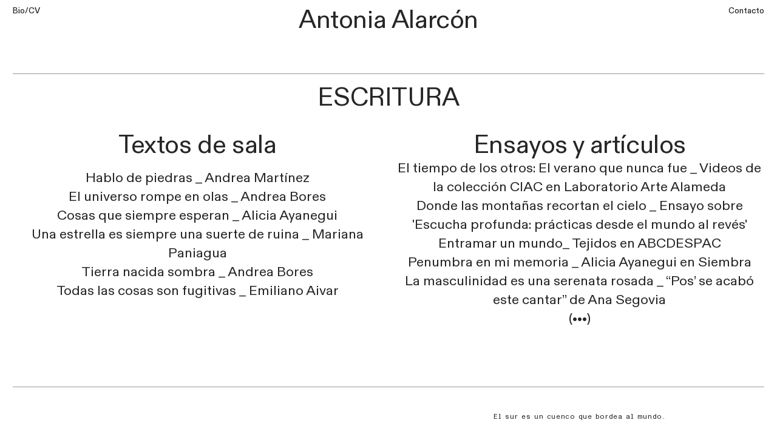

--- FILE ---
content_type: text/html; charset=UTF-8
request_url: https://antoniaalarcon.com/Page-5
body_size: 21905
content:
<!DOCTYPE html>
<!-- 

        Running on cargo.site

-->
<html lang="en" data-predefined-style="true" data-css-presets="true" data-css-preset data-typography-preset>
	<head>
<script>
				var __cargo_context__ = 'live';
				var __cargo_js_ver__ = 'c=3744406473';
				var __cargo_maint__ = false;
				
				
			</script>
					<meta http-equiv="X-UA-Compatible" content="IE=edge,chrome=1">
		<meta http-equiv="Content-Type" content="text/html; charset=utf-8">
		<meta name="viewport" content="initial-scale=1.0, maximum-scale=1.0, user-scalable=no">
		
			<meta name="robots" content="index,follow">
		<title>Page 5 — antonia alarcón</title>
		<meta name="description" content="ESCRITURA Textos de sala Hablo de piedras _ Andrea Martínez El universo rompe en olas _ Andrea Bores Cosas que siempre esperan _ Alicia Ayanegui Una...">
				<meta name="twitter:card" content="summary_large_image">
		<meta name="twitter:title" content="Page 5 — antonia alarcón">
		<meta name="twitter:description" content="ESCRITURA Textos de sala Hablo de piedras _ Andrea Martínez El universo rompe en olas _ Andrea Bores Cosas que siempre esperan _ Alicia Ayanegui Una...">
		<meta name="twitter:image" content="https://freight.cargo.site/i/5de36bacca662fd7cbc4b8f282e04c9f3324b918d652a0bc5847a500e47e9cd2/bonitisima-web.jpg">
		<meta property="og:locale" content="en_US">
		<meta property="og:title" content="Page 5 — antonia alarcón">
		<meta property="og:description" content="ESCRITURA Textos de sala Hablo de piedras _ Andrea Martínez El universo rompe en olas _ Andrea Bores Cosas que siempre esperan _ Alicia Ayanegui Una...">
		<meta property="og:url" content="https://antoniaalarcon.com/Page-5">
		<meta property="og:image" content="https://freight.cargo.site/i/5de36bacca662fd7cbc4b8f282e04c9f3324b918d652a0bc5847a500e47e9cd2/bonitisima-web.jpg">
		<meta property="og:type" content="website">

		<link rel="preconnect" href="https://static.cargo.site" crossorigin>
		<link rel="preconnect" href="https://freight.cargo.site" crossorigin>
				<link rel="preconnect" href="https://type.cargo.site" crossorigin>

		<!--<link rel="preload" href="https://static.cargo.site/assets/social/IconFont-Regular-0.9.3.woff2" as="font" type="font/woff" crossorigin>-->

		

		<link href="https://freight.cargo.site/t/original/i/5a700edb3c9e7afbdac4016f8422f9255a5198f489b7d468f9c8c5d2e6d236a9/IMG_3964.ico" rel="shortcut icon">
		<link href="https://antoniaalarcon.com/rss" rel="alternate" type="application/rss+xml" title="antonia alarcón feed">

		<link href="https://antoniaalarcon.com/stylesheet?c=3744406473&1699312204" id="member_stylesheet" rel="stylesheet" type="text/css" />
<style id="">@font-face{font-family:Icons;src:url(https://static.cargo.site/assets/social/IconFont-Regular-0.9.3.woff2);unicode-range:U+E000-E15C,U+F0000,U+FE0E}@font-face{font-family:Icons;src:url(https://static.cargo.site/assets/social/IconFont-Regular-0.9.3.woff2);font-weight:240;unicode-range:U+E000-E15C,U+F0000,U+FE0E}@font-face{font-family:Icons;src:url(https://static.cargo.site/assets/social/IconFont-Regular-0.9.3.woff2);unicode-range:U+E000-E15C,U+F0000,U+FE0E;font-weight:400}@font-face{font-family:Icons;src:url(https://static.cargo.site/assets/social/IconFont-Regular-0.9.3.woff2);unicode-range:U+E000-E15C,U+F0000,U+FE0E;font-weight:600}@font-face{font-family:Icons;src:url(https://static.cargo.site/assets/social/IconFont-Regular-0.9.3.woff2);unicode-range:U+E000-E15C,U+F0000,U+FE0E;font-weight:800}@font-face{font-family:Icons;src:url(https://static.cargo.site/assets/social/IconFont-Regular-0.9.3.woff2);unicode-range:U+E000-E15C,U+F0000,U+FE0E;font-style:italic}@font-face{font-family:Icons;src:url(https://static.cargo.site/assets/social/IconFont-Regular-0.9.3.woff2);unicode-range:U+E000-E15C,U+F0000,U+FE0E;font-weight:200;font-style:italic}@font-face{font-family:Icons;src:url(https://static.cargo.site/assets/social/IconFont-Regular-0.9.3.woff2);unicode-range:U+E000-E15C,U+F0000,U+FE0E;font-weight:400;font-style:italic}@font-face{font-family:Icons;src:url(https://static.cargo.site/assets/social/IconFont-Regular-0.9.3.woff2);unicode-range:U+E000-E15C,U+F0000,U+FE0E;font-weight:600;font-style:italic}@font-face{font-family:Icons;src:url(https://static.cargo.site/assets/social/IconFont-Regular-0.9.3.woff2);unicode-range:U+E000-E15C,U+F0000,U+FE0E;font-weight:800;font-style:italic}body.iconfont-loading,body.iconfont-loading *{color:transparent!important}body{-moz-osx-font-smoothing:grayscale;-webkit-font-smoothing:antialiased;-webkit-text-size-adjust:none}body.no-scroll{overflow:hidden}/*!
 * Content
 */.page{word-wrap:break-word}:focus{outline:0}.pointer-events-none{pointer-events:none}.pointer-events-auto{pointer-events:auto}.pointer-events-none .page_content .audio-player,.pointer-events-none .page_content .shop_product,.pointer-events-none .page_content a,.pointer-events-none .page_content audio,.pointer-events-none .page_content button,.pointer-events-none .page_content details,.pointer-events-none .page_content iframe,.pointer-events-none .page_content img,.pointer-events-none .page_content input,.pointer-events-none .page_content video{pointer-events:auto}.pointer-events-none .page_content *>a,.pointer-events-none .page_content>a{position:relative}s *{text-transform:inherit}#toolset{position:fixed;bottom:10px;right:10px;z-index:8}.mobile #toolset,.template_site_inframe #toolset{display:none}#toolset a{display:block;height:24px;width:24px;margin:0;padding:0;text-decoration:none;background:rgba(0,0,0,.2)}#toolset a:hover{background:rgba(0,0,0,.8)}[data-adminview] #toolset a,[data-adminview] #toolset_admin a{background:rgba(0,0,0,.04);pointer-events:none;cursor:default}#toolset_admin a:active{background:rgba(0,0,0,.7)}#toolset_admin a svg>*{transform:scale(1.1) translate(0,-.5px);transform-origin:50% 50%}#toolset_admin a svg{pointer-events:none;width:100%!important;height:auto!important}#following-container{overflow:auto;-webkit-overflow-scrolling:touch}#following-container iframe{height:100%;width:100%;position:absolute;top:0;left:0;right:0;bottom:0}:root{--following-width:-400px;--following-animation-duration:450ms}@keyframes following-open{0%{transform:translateX(0)}100%{transform:translateX(var(--following-width))}}@keyframes following-open-inverse{0%{transform:translateX(0)}100%{transform:translateX(calc(-1 * var(--following-width)))}}@keyframes following-close{0%{transform:translateX(var(--following-width))}100%{transform:translateX(0)}}@keyframes following-close-inverse{0%{transform:translateX(calc(-1 * var(--following-width)))}100%{transform:translateX(0)}}body.animate-left{animation:following-open var(--following-animation-duration);animation-fill-mode:both;animation-timing-function:cubic-bezier(.24,1,.29,1)}#following-container.animate-left{animation:following-close-inverse var(--following-animation-duration);animation-fill-mode:both;animation-timing-function:cubic-bezier(.24,1,.29,1)}#following-container.animate-left #following-frame{animation:following-close var(--following-animation-duration);animation-fill-mode:both;animation-timing-function:cubic-bezier(.24,1,.29,1)}body.animate-right{animation:following-close var(--following-animation-duration);animation-fill-mode:both;animation-timing-function:cubic-bezier(.24,1,.29,1)}#following-container.animate-right{animation:following-open-inverse var(--following-animation-duration);animation-fill-mode:both;animation-timing-function:cubic-bezier(.24,1,.29,1)}#following-container.animate-right #following-frame{animation:following-open var(--following-animation-duration);animation-fill-mode:both;animation-timing-function:cubic-bezier(.24,1,.29,1)}.slick-slider{position:relative;display:block;-moz-box-sizing:border-box;box-sizing:border-box;-webkit-user-select:none;-moz-user-select:none;-ms-user-select:none;user-select:none;-webkit-touch-callout:none;-khtml-user-select:none;-ms-touch-action:pan-y;touch-action:pan-y;-webkit-tap-highlight-color:transparent}.slick-list{position:relative;display:block;overflow:hidden;margin:0;padding:0}.slick-list:focus{outline:0}.slick-list.dragging{cursor:pointer;cursor:hand}.slick-slider .slick-list,.slick-slider .slick-track{transform:translate3d(0,0,0);will-change:transform}.slick-track{position:relative;top:0;left:0;display:block}.slick-track:after,.slick-track:before{display:table;content:'';width:1px;height:1px;margin-top:-1px;margin-left:-1px}.slick-track:after{clear:both}.slick-loading .slick-track{visibility:hidden}.slick-slide{display:none;float:left;height:100%;min-height:1px}[dir=rtl] .slick-slide{float:right}.content .slick-slide img{display:inline-block}.content .slick-slide img:not(.image-zoom){cursor:pointer}.content .scrub .slick-list,.content .scrub .slick-slide img:not(.image-zoom){cursor:ew-resize}body.slideshow-scrub-dragging *{cursor:ew-resize!important}.content .slick-slide img:not([src]),.content .slick-slide img[src='']{width:100%;height:auto}.slick-slide.slick-loading img{display:none}.slick-slide.dragging img{pointer-events:none}.slick-initialized .slick-slide{display:block}.slick-loading .slick-slide{visibility:hidden}.slick-vertical .slick-slide{display:block;height:auto;border:1px solid transparent}.slick-arrow.slick-hidden{display:none}.slick-arrow{position:absolute;z-index:9;width:0;top:0;height:100%;cursor:pointer;will-change:opacity;-webkit-transition:opacity 333ms cubic-bezier(.4,0,.22,1);transition:opacity 333ms cubic-bezier(.4,0,.22,1)}.slick-arrow.hidden{opacity:0}.slick-arrow svg{position:absolute;width:36px;height:36px;top:0;left:0;right:0;bottom:0;margin:auto;transform:translate(.25px,.25px)}.slick-arrow svg.right-arrow{transform:translate(.25px,.25px) scaleX(-1)}.slick-arrow svg:active{opacity:.75}.slick-arrow svg .arrow-shape{fill:none!important;stroke:#fff;stroke-linecap:square}.slick-arrow svg .arrow-outline{fill:none!important;stroke-width:2.5px;stroke:rgba(0,0,0,.6);stroke-linecap:square}.slick-arrow.slick-next{right:0;text-align:right}.slick-next svg,.wallpaper-navigation .slick-next svg{margin-right:10px}.mobile .slick-next svg{margin-right:10px}.slick-arrow.slick-prev{text-align:left}.slick-prev svg,.wallpaper-navigation .slick-prev svg{margin-left:10px}.mobile .slick-prev svg{margin-left:10px}.loading_animation{display:none;vertical-align:middle;z-index:15;line-height:0;pointer-events:none;border-radius:100%}.loading_animation.hidden{display:none}.loading_animation.pulsing{opacity:0;display:inline-block;animation-delay:.1s;-webkit-animation-delay:.1s;-moz-animation-delay:.1s;animation-duration:12s;animation-iteration-count:infinite;animation:fade-pulse-in .5s ease-in-out;-moz-animation:fade-pulse-in .5s ease-in-out;-webkit-animation:fade-pulse-in .5s ease-in-out;-webkit-animation-fill-mode:forwards;-moz-animation-fill-mode:forwards;animation-fill-mode:forwards}.loading_animation.pulsing.no-delay{animation-delay:0s;-webkit-animation-delay:0s;-moz-animation-delay:0s}.loading_animation div{border-radius:100%}.loading_animation div svg{max-width:100%;height:auto}.loading_animation div,.loading_animation div svg{width:20px;height:20px}.loading_animation.full-width svg{width:100%;height:auto}.loading_animation.full-width.big svg{width:100px;height:100px}.loading_animation div svg>*{fill:#ccc}.loading_animation div{-webkit-animation:spin-loading 12s ease-out;-webkit-animation-iteration-count:infinite;-moz-animation:spin-loading 12s ease-out;-moz-animation-iteration-count:infinite;animation:spin-loading 12s ease-out;animation-iteration-count:infinite}.loading_animation.hidden{display:none}[data-backdrop] .loading_animation{position:absolute;top:15px;left:15px;z-index:99}.loading_animation.position-absolute.middle{top:calc(50% - 10px);left:calc(50% - 10px)}.loading_animation.position-absolute.topleft{top:0;left:0}.loading_animation.position-absolute.middleright{top:calc(50% - 10px);right:1rem}.loading_animation.position-absolute.middleleft{top:calc(50% - 10px);left:1rem}.loading_animation.gray div svg>*{fill:#999}.loading_animation.gray-dark div svg>*{fill:#666}.loading_animation.gray-darker div svg>*{fill:#555}.loading_animation.gray-light div svg>*{fill:#ccc}.loading_animation.white div svg>*{fill:rgba(255,255,255,.85)}.loading_animation.blue div svg>*{fill:#698fff}.loading_animation.inline{display:inline-block;margin-bottom:.5ex}.loading_animation.inline.left{margin-right:.5ex}@-webkit-keyframes fade-pulse-in{0%{opacity:0}50%{opacity:.5}100%{opacity:1}}@-moz-keyframes fade-pulse-in{0%{opacity:0}50%{opacity:.5}100%{opacity:1}}@keyframes fade-pulse-in{0%{opacity:0}50%{opacity:.5}100%{opacity:1}}@-webkit-keyframes pulsate{0%{opacity:1}50%{opacity:0}100%{opacity:1}}@-moz-keyframes pulsate{0%{opacity:1}50%{opacity:0}100%{opacity:1}}@keyframes pulsate{0%{opacity:1}50%{opacity:0}100%{opacity:1}}@-webkit-keyframes spin-loading{0%{transform:rotate(0)}9%{transform:rotate(1050deg)}18%{transform:rotate(-1090deg)}20%{transform:rotate(-1080deg)}23%{transform:rotate(-1080deg)}28%{transform:rotate(-1095deg)}29%{transform:rotate(-1065deg)}34%{transform:rotate(-1080deg)}35%{transform:rotate(-1050deg)}40%{transform:rotate(-1065deg)}41%{transform:rotate(-1035deg)}44%{transform:rotate(-1035deg)}47%{transform:rotate(-2160deg)}50%{transform:rotate(-2160deg)}56%{transform:rotate(45deg)}60%{transform:rotate(45deg)}80%{transform:rotate(6120deg)}100%{transform:rotate(0)}}@keyframes spin-loading{0%{transform:rotate(0)}9%{transform:rotate(1050deg)}18%{transform:rotate(-1090deg)}20%{transform:rotate(-1080deg)}23%{transform:rotate(-1080deg)}28%{transform:rotate(-1095deg)}29%{transform:rotate(-1065deg)}34%{transform:rotate(-1080deg)}35%{transform:rotate(-1050deg)}40%{transform:rotate(-1065deg)}41%{transform:rotate(-1035deg)}44%{transform:rotate(-1035deg)}47%{transform:rotate(-2160deg)}50%{transform:rotate(-2160deg)}56%{transform:rotate(45deg)}60%{transform:rotate(45deg)}80%{transform:rotate(6120deg)}100%{transform:rotate(0)}}[grid-row]{align-items:flex-start;box-sizing:border-box;display:-webkit-box;display:-webkit-flex;display:-ms-flexbox;display:flex;-webkit-flex-wrap:wrap;-ms-flex-wrap:wrap;flex-wrap:wrap}[grid-col]{box-sizing:border-box}[grid-row] [grid-col].empty:after{content:"\0000A0";cursor:text}body.mobile[data-adminview=content-editproject] [grid-row] [grid-col].empty:after{display:none}[grid-col=auto]{-webkit-box-flex:1;-webkit-flex:1;-ms-flex:1;flex:1}[grid-col=x12]{width:100%}[grid-col=x11]{width:50%}[grid-col=x10]{width:33.33%}[grid-col=x9]{width:25%}[grid-col=x8]{width:20%}[grid-col=x7]{width:16.666666667%}[grid-col=x6]{width:14.285714286%}[grid-col=x5]{width:12.5%}[grid-col=x4]{width:11.111111111%}[grid-col=x3]{width:10%}[grid-col=x2]{width:9.090909091%}[grid-col=x1]{width:8.333333333%}[grid-col="1"]{width:8.33333%}[grid-col="2"]{width:16.66667%}[grid-col="3"]{width:25%}[grid-col="4"]{width:33.33333%}[grid-col="5"]{width:41.66667%}[grid-col="6"]{width:50%}[grid-col="7"]{width:58.33333%}[grid-col="8"]{width:66.66667%}[grid-col="9"]{width:75%}[grid-col="10"]{width:83.33333%}[grid-col="11"]{width:91.66667%}[grid-col="12"]{width:100%}body.mobile [grid-responsive] [grid-col]{width:100%;-webkit-box-flex:none;-webkit-flex:none;-ms-flex:none;flex:none}[data-ce-host=true][contenteditable=true] [grid-pad]{pointer-events:none}[data-ce-host=true][contenteditable=true] [grid-pad]>*{pointer-events:auto}[grid-pad="0"]{padding:0}[grid-pad="0.25"]{padding:.125rem}[grid-pad="0.5"]{padding:.25rem}[grid-pad="0.75"]{padding:.375rem}[grid-pad="1"]{padding:.5rem}[grid-pad="1.25"]{padding:.625rem}[grid-pad="1.5"]{padding:.75rem}[grid-pad="1.75"]{padding:.875rem}[grid-pad="2"]{padding:1rem}[grid-pad="2.5"]{padding:1.25rem}[grid-pad="3"]{padding:1.5rem}[grid-pad="3.5"]{padding:1.75rem}[grid-pad="4"]{padding:2rem}[grid-pad="5"]{padding:2.5rem}[grid-pad="6"]{padding:3rem}[grid-pad="7"]{padding:3.5rem}[grid-pad="8"]{padding:4rem}[grid-pad="9"]{padding:4.5rem}[grid-pad="10"]{padding:5rem}[grid-gutter="0"]{margin:0}[grid-gutter="0.5"]{margin:-.25rem}[grid-gutter="1"]{margin:-.5rem}[grid-gutter="1.5"]{margin:-.75rem}[grid-gutter="2"]{margin:-1rem}[grid-gutter="2.5"]{margin:-1.25rem}[grid-gutter="3"]{margin:-1.5rem}[grid-gutter="3.5"]{margin:-1.75rem}[grid-gutter="4"]{margin:-2rem}[grid-gutter="5"]{margin:-2.5rem}[grid-gutter="6"]{margin:-3rem}[grid-gutter="7"]{margin:-3.5rem}[grid-gutter="8"]{margin:-4rem}[grid-gutter="10"]{margin:-5rem}[grid-gutter="12"]{margin:-6rem}[grid-gutter="14"]{margin:-7rem}[grid-gutter="16"]{margin:-8rem}[grid-gutter="18"]{margin:-9rem}[grid-gutter="20"]{margin:-10rem}small{max-width:100%;text-decoration:inherit}img:not([src]),img[src='']{outline:1px solid rgba(177,177,177,.4);outline-offset:-1px;content:url([data-uri])}img.image-zoom{cursor:-webkit-zoom-in;cursor:-moz-zoom-in;cursor:zoom-in}#imprimatur{color:#333;font-size:10px;font-family:-apple-system,BlinkMacSystemFont,"Segoe UI",Roboto,Oxygen,Ubuntu,Cantarell,"Open Sans","Helvetica Neue",sans-serif,"Sans Serif",Icons;/*!System*/position:fixed;opacity:.3;right:-28px;bottom:160px;transform:rotate(270deg);-ms-transform:rotate(270deg);-webkit-transform:rotate(270deg);z-index:8;text-transform:uppercase;color:#999;opacity:.5;padding-bottom:2px;text-decoration:none}.mobile #imprimatur{display:none}bodycopy cargo-link a{font-family:-apple-system,BlinkMacSystemFont,"Segoe UI",Roboto,Oxygen,Ubuntu,Cantarell,"Open Sans","Helvetica Neue",sans-serif,"Sans Serif",Icons;/*!System*/font-size:12px;font-style:normal;font-weight:400;transform:rotate(270deg);text-decoration:none;position:fixed!important;right:-27px;bottom:100px;text-decoration:none;letter-spacing:normal;background:0 0;border:0;border-bottom:0;outline:0}/*! PhotoSwipe Default UI CSS by Dmitry Semenov | photoswipe.com | MIT license */.pswp--has_mouse .pswp__button--arrow--left,.pswp--has_mouse .pswp__button--arrow--right,.pswp__ui{visibility:visible}.pswp--minimal--dark .pswp__top-bar,.pswp__button{background:0 0}.pswp,.pswp__bg,.pswp__container,.pswp__img--placeholder,.pswp__zoom-wrap,.quick-view-navigation{-webkit-backface-visibility:hidden}.pswp__button{cursor:pointer;opacity:1;-webkit-appearance:none;transition:opacity .2s;-webkit-box-shadow:none;box-shadow:none}.pswp__button-close>svg{top:10px;right:10px;margin-left:auto}.pswp--touch .quick-view-navigation{display:none}.pswp__ui{-webkit-font-smoothing:auto;opacity:1;z-index:1550}.quick-view-navigation{will-change:opacity;-webkit-transition:opacity 333ms cubic-bezier(.4,0,.22,1);transition:opacity 333ms cubic-bezier(.4,0,.22,1)}.quick-view-navigation .pswp__group .pswp__button{pointer-events:auto}.pswp__button>svg{position:absolute;width:36px;height:36px}.quick-view-navigation .pswp__group:active svg{opacity:.75}.pswp__button svg .shape-shape{fill:#fff}.pswp__button svg .shape-outline{fill:#000}.pswp__button-prev>svg{top:0;bottom:0;left:10px;margin:auto}.pswp__button-next>svg{top:0;bottom:0;right:10px;margin:auto}.quick-view-navigation .pswp__group .pswp__button-prev{position:absolute;left:0;top:0;width:0;height:100%}.quick-view-navigation .pswp__group .pswp__button-next{position:absolute;right:0;top:0;width:0;height:100%}.quick-view-navigation .close-button,.quick-view-navigation .left-arrow,.quick-view-navigation .right-arrow{transform:translate(.25px,.25px)}.quick-view-navigation .right-arrow{transform:translate(.25px,.25px) scaleX(-1)}.pswp__button svg .shape-outline{fill:transparent!important;stroke:#000;stroke-width:2.5px;stroke-linecap:square}.pswp__button svg .shape-shape{fill:transparent!important;stroke:#fff;stroke-width:1.5px;stroke-linecap:square}.pswp__bg,.pswp__scroll-wrap,.pswp__zoom-wrap{width:100%;position:absolute}.quick-view-navigation .pswp__group .pswp__button-close{margin:0}.pswp__container,.pswp__item,.pswp__zoom-wrap{right:0;bottom:0;top:0;position:absolute;left:0}.pswp__ui--hidden .pswp__button{opacity:.001}.pswp__ui--hidden .pswp__button,.pswp__ui--hidden .pswp__button *{pointer-events:none}.pswp .pswp__ui.pswp__ui--displaynone{display:none}.pswp__element--disabled{display:none!important}/*! PhotoSwipe main CSS by Dmitry Semenov | photoswipe.com | MIT license */.pswp{position:fixed;display:none;height:100%;width:100%;top:0;left:0;right:0;bottom:0;margin:auto;-ms-touch-action:none;touch-action:none;z-index:9999999;-webkit-text-size-adjust:100%;line-height:initial;letter-spacing:initial;outline:0}.pswp img{max-width:none}.pswp--zoom-disabled .pswp__img{cursor:default!important}.pswp--animate_opacity{opacity:.001;will-change:opacity;-webkit-transition:opacity 333ms cubic-bezier(.4,0,.22,1);transition:opacity 333ms cubic-bezier(.4,0,.22,1)}.pswp--open{display:block}.pswp--zoom-allowed .pswp__img{cursor:-webkit-zoom-in;cursor:-moz-zoom-in;cursor:zoom-in}.pswp--zoomed-in .pswp__img{cursor:-webkit-grab;cursor:-moz-grab;cursor:grab}.pswp--dragging .pswp__img{cursor:-webkit-grabbing;cursor:-moz-grabbing;cursor:grabbing}.pswp__bg{left:0;top:0;height:100%;opacity:0;transform:translateZ(0);will-change:opacity}.pswp__scroll-wrap{left:0;top:0;height:100%}.pswp__container,.pswp__zoom-wrap{-ms-touch-action:none;touch-action:none}.pswp__container,.pswp__img{-webkit-user-select:none;-moz-user-select:none;-ms-user-select:none;user-select:none;-webkit-tap-highlight-color:transparent;-webkit-touch-callout:none}.pswp__zoom-wrap{-webkit-transform-origin:left top;-ms-transform-origin:left top;transform-origin:left top;-webkit-transition:-webkit-transform 222ms cubic-bezier(.4,0,.22,1);transition:transform 222ms cubic-bezier(.4,0,.22,1)}.pswp__bg{-webkit-transition:opacity 222ms cubic-bezier(.4,0,.22,1);transition:opacity 222ms cubic-bezier(.4,0,.22,1)}.pswp--animated-in .pswp__bg,.pswp--animated-in .pswp__zoom-wrap{-webkit-transition:none;transition:none}.pswp--hide-overflow .pswp__scroll-wrap,.pswp--hide-overflow.pswp{overflow:hidden}.pswp__img{position:absolute;width:auto;height:auto;top:0;left:0}.pswp__img--placeholder--blank{background:#222}.pswp--ie .pswp__img{width:100%!important;height:auto!important;left:0;top:0}.pswp__ui--idle{opacity:0}.pswp__error-msg{position:absolute;left:0;top:50%;width:100%;text-align:center;font-size:14px;line-height:16px;margin-top:-8px;color:#ccc}.pswp__error-msg a{color:#ccc;text-decoration:underline}.pswp__error-msg{font-family:-apple-system,BlinkMacSystemFont,"Segoe UI",Roboto,Oxygen,Ubuntu,Cantarell,"Open Sans","Helvetica Neue",sans-serif}.quick-view.mouse-down .iframe-item{pointer-events:none!important}.quick-view-caption-positioner{pointer-events:none;width:100%;height:100%}.quick-view-caption-wrapper{margin:auto;position:absolute;bottom:0;left:0;right:0}.quick-view-horizontal-align-left .quick-view-caption-wrapper{margin-left:0}.quick-view-horizontal-align-right .quick-view-caption-wrapper{margin-right:0}[data-quick-view-caption]{transition:.1s opacity ease-in-out;position:absolute;bottom:0;left:0;right:0}.quick-view-horizontal-align-left [data-quick-view-caption]{text-align:left}.quick-view-horizontal-align-right [data-quick-view-caption]{text-align:right}.quick-view-caption{transition:.1s opacity ease-in-out}.quick-view-caption>*{display:inline-block}.quick-view-caption *{pointer-events:auto}.quick-view-caption.hidden{opacity:0}.shop_product .dropdown_wrapper{flex:0 0 100%;position:relative}.shop_product select{appearance:none;-moz-appearance:none;-webkit-appearance:none;outline:0;-webkit-font-smoothing:antialiased;-moz-osx-font-smoothing:grayscale;cursor:pointer;border-radius:0;white-space:nowrap;overflow:hidden!important;text-overflow:ellipsis}.shop_product select.dropdown::-ms-expand{display:none}.shop_product a{cursor:pointer;border-bottom:none;text-decoration:none}.shop_product a.out-of-stock{pointer-events:none}body.audio-player-dragging *{cursor:ew-resize!important}.audio-player{display:inline-flex;flex:1 0 calc(100% - 2px);width:calc(100% - 2px)}.audio-player .button{height:100%;flex:0 0 3.3rem;display:flex}.audio-player .separator{left:3.3rem;height:100%}.audio-player .buffer{width:0%;height:100%;transition:left .3s linear,width .3s linear}.audio-player.seeking .buffer{transition:left 0s,width 0s}.audio-player.seeking{user-select:none;-webkit-user-select:none;cursor:ew-resize}.audio-player.seeking *{user-select:none;-webkit-user-select:none;cursor:ew-resize}.audio-player .bar{overflow:hidden;display:flex;justify-content:space-between;align-content:center;flex-grow:1}.audio-player .progress{width:0%;height:100%;transition:width .3s linear}.audio-player.seeking .progress{transition:width 0s}.audio-player .pause,.audio-player .play{cursor:pointer;height:100%}.audio-player .note-icon{margin:auto 0;order:2;flex:0 1 auto}.audio-player .title{white-space:nowrap;overflow:hidden;text-overflow:ellipsis;pointer-events:none;user-select:none;padding:.5rem 0 .5rem 1rem;margin:auto auto auto 0;flex:0 3 auto;min-width:0;width:100%}.audio-player .total-time{flex:0 1 auto;margin:auto 0}.audio-player .current-time,.audio-player .play-text{flex:0 1 auto;margin:auto 0}.audio-player .stream-anim{user-select:none;margin:auto auto auto 0}.audio-player .stream-anim span{display:inline-block}.audio-player .buffer,.audio-player .current-time,.audio-player .note-svg,.audio-player .play-text,.audio-player .separator,.audio-player .total-time{user-select:none;pointer-events:none}.audio-player .buffer,.audio-player .play-text,.audio-player .progress{position:absolute}.audio-player,.audio-player .bar,.audio-player .button,.audio-player .current-time,.audio-player .note-icon,.audio-player .pause,.audio-player .play,.audio-player .total-time{position:relative}body.mobile .audio-player,body.mobile .audio-player *{-webkit-touch-callout:none}#standalone-admin-frame{border:0;width:400px;position:absolute;right:0;top:0;height:100vh;z-index:99}body[standalone-admin=true] #standalone-admin-frame{transform:translate(0,0)}body[standalone-admin=true] .main_container{width:calc(100% - 400px)}body[standalone-admin=false] #standalone-admin-frame{transform:translate(100%,0)}body[standalone-admin=false] .main_container{width:100%}.toggle_standaloneAdmin{position:fixed;top:0;right:400px;height:40px;width:40px;z-index:999;cursor:pointer;background-color:rgba(0,0,0,.4)}.toggle_standaloneAdmin:active{opacity:.7}body[standalone-admin=false] .toggle_standaloneAdmin{right:0}.toggle_standaloneAdmin *{color:#fff;fill:#fff}.toggle_standaloneAdmin svg{padding:6px;width:100%;height:100%;opacity:.85}body[standalone-admin=false] .toggle_standaloneAdmin #close,body[standalone-admin=true] .toggle_standaloneAdmin #backdropsettings{display:none}.toggle_standaloneAdmin>div{width:100%;height:100%}#admin_toggle_button{position:fixed;top:50%;transform:translate(0,-50%);right:400px;height:36px;width:12px;z-index:999;cursor:pointer;background-color:rgba(0,0,0,.09);padding-left:2px;margin-right:5px}#admin_toggle_button .bar{content:'';background:rgba(0,0,0,.09);position:fixed;width:5px;bottom:0;top:0;z-index:10}#admin_toggle_button:active{background:rgba(0,0,0,.065)}#admin_toggle_button *{color:#fff;fill:#fff}#admin_toggle_button svg{padding:0;width:16px;height:36px;margin-left:1px;opacity:1}#admin_toggle_button svg *{fill:#fff;opacity:1}#admin_toggle_button[data-state=closed] .toggle_admin_close{display:none}#admin_toggle_button[data-state=closed],#admin_toggle_button[data-state=closed] .toggle_admin_open{width:20px;cursor:pointer;margin:0}#admin_toggle_button[data-state=closed] svg{margin-left:2px}#admin_toggle_button[data-state=open] .toggle_admin_open{display:none}select,select *{text-rendering:auto!important}b b{font-weight:inherit}*{-webkit-box-sizing:border-box;-moz-box-sizing:border-box;box-sizing:border-box}customhtml>*{position:relative;z-index:10}body,html{min-height:100vh;margin:0;padding:0}html{touch-action:manipulation;position:relative;background-color:#fff}.main_container{min-height:100vh;width:100%;overflow:hidden}.container{display:-webkit-box;display:-webkit-flex;display:-moz-box;display:-ms-flexbox;display:flex;-webkit-flex-wrap:wrap;-moz-flex-wrap:wrap;-ms-flex-wrap:wrap;flex-wrap:wrap;max-width:100%;width:100%;overflow:visible}.container{align-items:flex-start;-webkit-align-items:flex-start}.page{z-index:2}.page ul li>text-limit{display:block}.content,.content_container,.pinned{-webkit-flex:1 0 auto;-moz-flex:1 0 auto;-ms-flex:1 0 auto;flex:1 0 auto;max-width:100%}.content_container{width:100%}.content_container.full_height{min-height:100vh}.page_background{position:absolute;top:0;left:0;width:100%;height:100%}.page_container{position:relative;overflow:visible;width:100%}.backdrop{position:absolute;top:0;z-index:1;width:100%;height:100%;max-height:100vh}.backdrop>div{position:absolute;top:0;left:0;width:100%;height:100%;-webkit-backface-visibility:hidden;backface-visibility:hidden;transform:translate3d(0,0,0);contain:strict}[data-backdrop].backdrop>div[data-overflowing]{max-height:100vh;position:absolute;top:0;left:0}body.mobile [split-responsive]{display:flex;flex-direction:column}body.mobile [split-responsive] .container{width:100%;order:2}body.mobile [split-responsive] .backdrop{position:relative;height:50vh;width:100%;order:1}body.mobile [split-responsive] [data-auxiliary].backdrop{position:absolute;height:50vh;width:100%;order:1}.page{position:relative;z-index:2}img[data-align=left]{float:left}img[data-align=right]{float:right}[data-rotation]{transform-origin:center center}.content .page_content:not([contenteditable=true]) [data-draggable]{pointer-events:auto!important;backface-visibility:hidden}.preserve-3d{-moz-transform-style:preserve-3d;transform-style:preserve-3d}.content .page_content:not([contenteditable=true]) [data-draggable] iframe{pointer-events:none!important}.dragging-active iframe{pointer-events:none!important}.content .page_content:not([contenteditable=true]) [data-draggable]:active{opacity:1}.content .scroll-transition-fade{transition:transform 1s ease-in-out,opacity .8s ease-in-out}.content .scroll-transition-fade.below-viewport{opacity:0;transform:translateY(40px)}.mobile.full_width .page_container:not([split-layout]) .container_width{width:100%}[data-view=pinned_bottom] .bottom_pin_invisibility{visibility:hidden}.pinned{position:relative;width:100%}.pinned .page_container.accommodate:not(.fixed):not(.overlay){z-index:2}.pinned .page_container.overlay{position:absolute;z-index:4}.pinned .page_container.overlay.fixed{position:fixed}.pinned .page_container.overlay.fixed .page{max-height:100vh;-webkit-overflow-scrolling:touch}.pinned .page_container.overlay.fixed .page.allow-scroll{overflow-y:auto;overflow-x:hidden}.pinned .page_container.overlay.fixed .page.allow-scroll{align-items:flex-start;-webkit-align-items:flex-start}.pinned .page_container .page.allow-scroll::-webkit-scrollbar{width:0;background:0 0;display:none}.pinned.pinned_top .page_container.overlay{left:0;top:0}.pinned.pinned_bottom .page_container.overlay{left:0;bottom:0}div[data-container=set]:empty{margin-top:1px}.thumbnails{position:relative;z-index:1}[thumbnails=grid]{align-items:baseline}[thumbnails=justify] .thumbnail{box-sizing:content-box}[thumbnails][data-padding-zero] .thumbnail{margin-bottom:-1px}[thumbnails=montessori] .thumbnail{pointer-events:auto;position:absolute}[thumbnails] .thumbnail>a{display:block;text-decoration:none}[thumbnails=montessori]{height:0}[thumbnails][data-resizing],[thumbnails][data-resizing] *{cursor:nwse-resize}[thumbnails] .thumbnail .resize-handle{cursor:nwse-resize;width:26px;height:26px;padding:5px;position:absolute;opacity:.75;right:-1px;bottom:-1px;z-index:100}[thumbnails][data-resizing] .resize-handle{display:none}[thumbnails] .thumbnail .resize-handle svg{position:absolute;top:0;left:0}[thumbnails] .thumbnail .resize-handle:hover{opacity:1}[data-can-move].thumbnail .resize-handle svg .resize_path_outline{fill:#fff}[data-can-move].thumbnail .resize-handle svg .resize_path{fill:#000}[thumbnails=montessori] .thumbnail_sizer{height:0;width:100%;position:relative;padding-bottom:100%;pointer-events:none}[thumbnails] .thumbnail img{display:block;min-height:3px;margin-bottom:0}[thumbnails] .thumbnail img:not([src]),img[src=""]{margin:0!important;width:100%;min-height:3px;height:100%!important;position:absolute}[aspect-ratio="1x1"].thumb_image{height:0;padding-bottom:100%;overflow:hidden}[aspect-ratio="4x3"].thumb_image{height:0;padding-bottom:75%;overflow:hidden}[aspect-ratio="16x9"].thumb_image{height:0;padding-bottom:56.25%;overflow:hidden}[thumbnails] .thumb_image{width:100%;position:relative}[thumbnails][thumbnail-vertical-align=top]{align-items:flex-start}[thumbnails][thumbnail-vertical-align=middle]{align-items:center}[thumbnails][thumbnail-vertical-align=bottom]{align-items:baseline}[thumbnails][thumbnail-horizontal-align=left]{justify-content:flex-start}[thumbnails][thumbnail-horizontal-align=middle]{justify-content:center}[thumbnails][thumbnail-horizontal-align=right]{justify-content:flex-end}.thumb_image.default_image>svg{position:absolute;top:0;left:0;bottom:0;right:0;width:100%;height:100%}.thumb_image.default_image{outline:1px solid #ccc;outline-offset:-1px;position:relative}.mobile.full_width [data-view=Thumbnail] .thumbnails_width{width:100%}.content [data-draggable] a:active,.content [data-draggable] img:active{opacity:initial}.content .draggable-dragging{opacity:initial}[data-draggable].draggable_visible{visibility:visible}[data-draggable].draggable_hidden{visibility:hidden}.gallery_card [data-draggable],.marquee [data-draggable]{visibility:inherit}[data-draggable]{visibility:visible;background-color:rgba(0,0,0,.003)}#site_menu_panel_container .image-gallery:not(.initialized){height:0;padding-bottom:100%;min-height:initial}.image-gallery:not(.initialized){min-height:100vh;visibility:hidden;width:100%}.image-gallery .gallery_card img{display:block;width:100%;height:auto}.image-gallery .gallery_card{transform-origin:center}.image-gallery .gallery_card.dragging{opacity:.1;transform:initial!important}.image-gallery:not([image-gallery=slideshow]) .gallery_card iframe:only-child,.image-gallery:not([image-gallery=slideshow]) .gallery_card video:only-child{width:100%;height:100%;top:0;left:0;position:absolute}.image-gallery[image-gallery=slideshow] .gallery_card video[muted][autoplay]:not([controls]),.image-gallery[image-gallery=slideshow] .gallery_card video[muted][data-autoplay]:not([controls]){pointer-events:none}.image-gallery [image-gallery-pad="0"] video:only-child{object-fit:cover;height:calc(100% + 1px)}div.image-gallery>a,div.image-gallery>iframe,div.image-gallery>img,div.image-gallery>video{display:none}[image-gallery-row]{align-items:flex-start;box-sizing:border-box;display:-webkit-box;display:-webkit-flex;display:-ms-flexbox;display:flex;-webkit-flex-wrap:wrap;-ms-flex-wrap:wrap;flex-wrap:wrap}.image-gallery .gallery_card_image{width:100%;position:relative}[data-predefined-style=true] .image-gallery a.gallery_card{display:block;border:none}[image-gallery-col]{box-sizing:border-box}[image-gallery-col=x12]{width:100%}[image-gallery-col=x11]{width:50%}[image-gallery-col=x10]{width:33.33%}[image-gallery-col=x9]{width:25%}[image-gallery-col=x8]{width:20%}[image-gallery-col=x7]{width:16.666666667%}[image-gallery-col=x6]{width:14.285714286%}[image-gallery-col=x5]{width:12.5%}[image-gallery-col=x4]{width:11.111111111%}[image-gallery-col=x3]{width:10%}[image-gallery-col=x2]{width:9.090909091%}[image-gallery-col=x1]{width:8.333333333%}.content .page_content [image-gallery-pad].image-gallery{pointer-events:none}.content .page_content [image-gallery-pad].image-gallery .gallery_card_image>*,.content .page_content [image-gallery-pad].image-gallery .gallery_image_caption{pointer-events:auto}.content .page_content [image-gallery-pad="0"]{padding:0}.content .page_content [image-gallery-pad="0.25"]{padding:.125rem}.content .page_content [image-gallery-pad="0.5"]{padding:.25rem}.content .page_content [image-gallery-pad="0.75"]{padding:.375rem}.content .page_content [image-gallery-pad="1"]{padding:.5rem}.content .page_content [image-gallery-pad="1.25"]{padding:.625rem}.content .page_content [image-gallery-pad="1.5"]{padding:.75rem}.content .page_content [image-gallery-pad="1.75"]{padding:.875rem}.content .page_content [image-gallery-pad="2"]{padding:1rem}.content .page_content [image-gallery-pad="2.5"]{padding:1.25rem}.content .page_content [image-gallery-pad="3"]{padding:1.5rem}.content .page_content [image-gallery-pad="3.5"]{padding:1.75rem}.content .page_content [image-gallery-pad="4"]{padding:2rem}.content .page_content [image-gallery-pad="5"]{padding:2.5rem}.content .page_content [image-gallery-pad="6"]{padding:3rem}.content .page_content [image-gallery-pad="7"]{padding:3.5rem}.content .page_content [image-gallery-pad="8"]{padding:4rem}.content .page_content [image-gallery-pad="9"]{padding:4.5rem}.content .page_content [image-gallery-pad="10"]{padding:5rem}.content .page_content [image-gallery-gutter="0"]{margin:0}.content .page_content [image-gallery-gutter="0.5"]{margin:-.25rem}.content .page_content [image-gallery-gutter="1"]{margin:-.5rem}.content .page_content [image-gallery-gutter="1.5"]{margin:-.75rem}.content .page_content [image-gallery-gutter="2"]{margin:-1rem}.content .page_content [image-gallery-gutter="2.5"]{margin:-1.25rem}.content .page_content [image-gallery-gutter="3"]{margin:-1.5rem}.content .page_content [image-gallery-gutter="3.5"]{margin:-1.75rem}.content .page_content [image-gallery-gutter="4"]{margin:-2rem}.content .page_content [image-gallery-gutter="5"]{margin:-2.5rem}.content .page_content [image-gallery-gutter="6"]{margin:-3rem}.content .page_content [image-gallery-gutter="7"]{margin:-3.5rem}.content .page_content [image-gallery-gutter="8"]{margin:-4rem}.content .page_content [image-gallery-gutter="10"]{margin:-5rem}.content .page_content [image-gallery-gutter="12"]{margin:-6rem}.content .page_content [image-gallery-gutter="14"]{margin:-7rem}.content .page_content [image-gallery-gutter="16"]{margin:-8rem}.content .page_content [image-gallery-gutter="18"]{margin:-9rem}.content .page_content [image-gallery-gutter="20"]{margin:-10rem}[image-gallery=slideshow]:not(.initialized)>*{min-height:1px;opacity:0;min-width:100%}[image-gallery=slideshow][data-constrained-by=height] [image-gallery-vertical-align].slick-track{align-items:flex-start}[image-gallery=slideshow] img.image-zoom:active{opacity:initial}[image-gallery=slideshow].slick-initialized .gallery_card{pointer-events:none}[image-gallery=slideshow].slick-initialized .gallery_card.slick-current{pointer-events:auto}[image-gallery=slideshow] .gallery_card:not(.has_caption){line-height:0}.content .page_content [image-gallery=slideshow].image-gallery>*{pointer-events:auto}.content [image-gallery=slideshow].image-gallery.slick-initialized .gallery_card{overflow:hidden;margin:0;display:flex;flex-flow:row wrap;flex-shrink:0}.content [image-gallery=slideshow].image-gallery.slick-initialized .gallery_card.slick-current{overflow:visible}[image-gallery=slideshow] .gallery_image_caption{opacity:1;transition:opacity .3s;-webkit-transition:opacity .3s;width:100%;margin-left:auto;margin-right:auto;clear:both}[image-gallery-horizontal-align=left] .gallery_image_caption{text-align:left}[image-gallery-horizontal-align=middle] .gallery_image_caption{text-align:center}[image-gallery-horizontal-align=right] .gallery_image_caption{text-align:right}[image-gallery=slideshow][data-slideshow-in-transition] .gallery_image_caption{opacity:0;transition:opacity .3s;-webkit-transition:opacity .3s}[image-gallery=slideshow] .gallery_card_image{width:initial;margin:0;display:inline-block}[image-gallery=slideshow] .gallery_card img{margin:0;display:block}[image-gallery=slideshow][data-exploded]{align-items:flex-start;box-sizing:border-box;display:-webkit-box;display:-webkit-flex;display:-ms-flexbox;display:flex;-webkit-flex-wrap:wrap;-ms-flex-wrap:wrap;flex-wrap:wrap;justify-content:flex-start;align-content:flex-start}[image-gallery=slideshow][data-exploded] .gallery_card{padding:1rem;width:16.666%}[image-gallery=slideshow][data-exploded] .gallery_card_image{height:0;display:block;width:100%}[image-gallery=grid]{align-items:baseline}[image-gallery=grid] .gallery_card.has_caption .gallery_card_image{display:block}[image-gallery=grid] [image-gallery-pad="0"].gallery_card{margin-bottom:-1px}[image-gallery=grid] .gallery_card img{margin:0}[image-gallery=columns] .gallery_card img{margin:0}[image-gallery=justify]{align-items:flex-start}[image-gallery=justify] .gallery_card img{margin:0}[image-gallery=montessori][image-gallery-row]{display:block}[image-gallery=montessori] a.gallery_card,[image-gallery=montessori] div.gallery_card{position:absolute;pointer-events:auto}[image-gallery=montessori][data-can-move] .gallery_card,[image-gallery=montessori][data-can-move] .gallery_card .gallery_card_image,[image-gallery=montessori][data-can-move] .gallery_card .gallery_card_image>*{cursor:move}[image-gallery=montessori]{position:relative;height:0}[image-gallery=freeform] .gallery_card{position:relative}[image-gallery=freeform] [image-gallery-pad="0"].gallery_card{margin-bottom:-1px}[image-gallery-vertical-align]{display:flex;flex-flow:row wrap}[image-gallery-vertical-align].slick-track{display:flex;flex-flow:row nowrap}.image-gallery .slick-list{margin-bottom:-.3px}[image-gallery-vertical-align=top]{align-content:flex-start;align-items:flex-start}[image-gallery-vertical-align=middle]{align-items:center;align-content:center}[image-gallery-vertical-align=bottom]{align-content:flex-end;align-items:flex-end}[image-gallery-horizontal-align=left]{justify-content:flex-start}[image-gallery-horizontal-align=middle]{justify-content:center}[image-gallery-horizontal-align=right]{justify-content:flex-end}.image-gallery[data-resizing],.image-gallery[data-resizing] *{cursor:nwse-resize!important}.image-gallery .gallery_card .resize-handle,.image-gallery .gallery_card .resize-handle *{cursor:nwse-resize!important}.image-gallery .gallery_card .resize-handle{width:26px;height:26px;padding:5px;position:absolute;opacity:.75;right:-1px;bottom:-1px;z-index:10}.image-gallery[data-resizing] .resize-handle{display:none}.image-gallery .gallery_card .resize-handle svg{cursor:nwse-resize!important;position:absolute;top:0;left:0}.image-gallery .gallery_card .resize-handle:hover{opacity:1}[data-can-move].gallery_card .resize-handle svg .resize_path_outline{fill:#fff}[data-can-move].gallery_card .resize-handle svg .resize_path{fill:#000}[image-gallery=montessori] .thumbnail_sizer{height:0;width:100%;position:relative;padding-bottom:100%;pointer-events:none}#site_menu_button{display:block;text-decoration:none;pointer-events:auto;z-index:9;vertical-align:top;cursor:pointer;box-sizing:content-box;font-family:Icons}#site_menu_button.custom_icon{padding:0;line-height:0}#site_menu_button.custom_icon img{width:100%;height:auto}#site_menu_wrapper.disabled #site_menu_button{display:none}#site_menu_wrapper.mobile_only #site_menu_button{display:none}body.mobile #site_menu_wrapper.mobile_only:not(.disabled) #site_menu_button:not(.active){display:block}#site_menu_panel_container[data-type=cargo_menu] #site_menu_panel{display:block;position:fixed;top:0;right:0;bottom:0;left:0;z-index:10;cursor:default}.site_menu{pointer-events:auto;position:absolute;z-index:11;top:0;bottom:0;line-height:0;max-width:400px;min-width:300px;font-size:20px;text-align:left;background:rgba(20,20,20,.95);padding:20px 30px 90px 30px;overflow-y:auto;overflow-x:hidden;display:-webkit-box;display:-webkit-flex;display:-ms-flexbox;display:flex;-webkit-box-orient:vertical;-webkit-box-direction:normal;-webkit-flex-direction:column;-ms-flex-direction:column;flex-direction:column;-webkit-box-pack:start;-webkit-justify-content:flex-start;-ms-flex-pack:start;justify-content:flex-start}body.mobile #site_menu_wrapper .site_menu{-webkit-overflow-scrolling:touch;min-width:auto;max-width:100%;width:100%;padding:20px}#site_menu_wrapper[data-sitemenu-position=bottom-left] #site_menu,#site_menu_wrapper[data-sitemenu-position=top-left] #site_menu{left:0}#site_menu_wrapper[data-sitemenu-position=bottom-right] #site_menu,#site_menu_wrapper[data-sitemenu-position=top-right] #site_menu{right:0}#site_menu_wrapper[data-type=page] .site_menu{right:0;left:0;width:100%;padding:0;margin:0;background:0 0}.site_menu_wrapper.open .site_menu{display:block}.site_menu div{display:block}.site_menu a{text-decoration:none;display:inline-block;color:rgba(255,255,255,.75);max-width:100%;overflow:hidden;white-space:nowrap;text-overflow:ellipsis;line-height:1.4}.site_menu div a.active{color:rgba(255,255,255,.4)}.site_menu div.set-link>a{font-weight:700}.site_menu div.hidden{display:none}.site_menu .close{display:block;position:absolute;top:0;right:10px;font-size:60px;line-height:50px;font-weight:200;color:rgba(255,255,255,.4);cursor:pointer;user-select:none}#site_menu_panel_container .page_container{position:relative;overflow:hidden;background:0 0;z-index:2}#site_menu_panel_container .site_menu_page_wrapper{position:fixed;top:0;left:0;overflow-y:auto;-webkit-overflow-scrolling:touch;height:100%;width:100%;z-index:100}#site_menu_panel_container .site_menu_page_wrapper .backdrop{pointer-events:none}#site_menu_panel_container #site_menu_page_overlay{position:fixed;top:0;right:0;bottom:0;left:0;cursor:default;z-index:1}#shop_button{display:block;text-decoration:none;pointer-events:auto;z-index:9;vertical-align:top;cursor:pointer;box-sizing:content-box;font-family:Icons}#shop_button.custom_icon{padding:0;line-height:0}#shop_button.custom_icon img{width:100%;height:auto}#shop_button.disabled{display:none}.loading[data-loading]{display:none;position:fixed;bottom:8px;left:8px;z-index:100}.new_site_button_wrapper{font-size:1.8rem;font-weight:400;color:rgba(0,0,0,.85);font-family:-apple-system,BlinkMacSystemFont,'Segoe UI',Roboto,Oxygen,Ubuntu,Cantarell,'Open Sans','Helvetica Neue',sans-serif,'Sans Serif',Icons;font-style:normal;line-height:1.4;color:#fff;position:fixed;bottom:0;right:0;z-index:999}body.template_site #toolset{display:none!important}body.mobile .new_site_button{display:none}.new_site_button{display:flex;height:44px;cursor:pointer}.new_site_button .plus{width:44px;height:100%}.new_site_button .plus svg{width:100%;height:100%}.new_site_button .plus svg line{stroke:#000;stroke-width:2px}.new_site_button .plus:after,.new_site_button .plus:before{content:'';width:30px;height:2px}.new_site_button .text{background:#0fce83;display:none;padding:7.5px 15px 7.5px 15px;height:100%;font-size:20px;color:#222}.new_site_button:active{opacity:.8}.new_site_button.show_full .text{display:block}.new_site_button.show_full .plus{display:none}html:not(.admin-wrapper) .template_site #confirm_modal [data-progress] .progress-indicator:after{content:'Generating Site...';padding:7.5px 15px;right:-200px;color:#000}bodycopy svg.marker-overlay,bodycopy svg.marker-overlay *{transform-origin:0 0;-webkit-transform-origin:0 0;box-sizing:initial}bodycopy svg#svgroot{box-sizing:initial}bodycopy svg.marker-overlay{padding:inherit;position:absolute;left:0;top:0;width:100%;height:100%;min-height:1px;overflow:visible;pointer-events:none;z-index:999}bodycopy svg.marker-overlay *{pointer-events:initial}bodycopy svg.marker-overlay text{letter-spacing:initial}bodycopy svg.marker-overlay a{cursor:pointer}.marquee:not(.torn-down){overflow:hidden;width:100%;position:relative;padding-bottom:.25em;padding-top:.25em;margin-bottom:-.25em;margin-top:-.25em;contain:layout}.marquee .marquee_contents{will-change:transform;display:flex;flex-direction:column}.marquee[behavior][direction].torn-down{white-space:normal}.marquee[behavior=bounce] .marquee_contents{display:block;float:left;clear:both}.marquee[behavior=bounce] .marquee_inner{display:block}.marquee[behavior=bounce][direction=vertical] .marquee_contents{width:100%}.marquee[behavior=bounce][direction=diagonal] .marquee_inner:last-child,.marquee[behavior=bounce][direction=vertical] .marquee_inner:last-child{position:relative;visibility:hidden}.marquee[behavior=bounce][direction=horizontal],.marquee[behavior=scroll][direction=horizontal]{white-space:pre}.marquee[behavior=scroll][direction=horizontal] .marquee_contents{display:inline-flex;white-space:nowrap;min-width:100%}.marquee[behavior=scroll][direction=horizontal] .marquee_inner{min-width:100%}.marquee[behavior=scroll] .marquee_inner:first-child{will-change:transform;position:absolute;width:100%;top:0;left:0}.cycle{display:none}</style>
<script type="text/json" data-set="defaults" >{"current_offset":0,"current_page":1,"cargo_url":"antoniaalarcon","is_domain":true,"is_mobile":false,"is_tablet":false,"is_phone":false,"api_path":"https:\/\/antoniaalarcon.com\/_api","is_editor":false,"is_template":false,"is_direct_link":true,"direct_link_pid":34809892}</script>
<script type="text/json" data-set="DisplayOptions" >{"user_id":479526,"pagination_count":24,"title_in_project":true,"disable_project_scroll":false,"learning_cargo_seen":true,"resource_url":null,"use_sets":null,"sets_are_clickable":null,"set_links_position":null,"sticky_pages":null,"total_projects":0,"slideshow_responsive":false,"slideshow_thumbnails_header":true,"layout_options":{"content_position":"left_cover","content_width":"100","content_margin":"5","main_margin":"2","text_alignment":"text_left","vertical_position":"vertical_top","bgcolor":"rgb(255, 255, 255)","WebFontConfig":{"cargo":{"families":{"Monument Grotesk Semi-Mono":{"variants":["n2","i2","n3","i3","n4","i4","n5","i5","n7","i7","n8","i8","n9","i9"]},"Diatype Variable":{"variants":["n2","n3","n4","n5","n7","n8","n9","n10","i4"]},"Monument Grotesk Semi-Mono Variable":{"variants":["n2","n3","n4","n5","n7","n8","n9","i4"]},"Diatype":{"variants":["n2","i2","n3","i3","n4","i4","n5","i5","n7","i7"]}}},"system":{"families":{"-apple-system":{"variants":["n4"]}}}},"links_orientation":"links_horizontal","viewport_size":"phone","mobile_zoom":"22","mobile_view":"desktop","mobile_padding":"-1.9","mobile_formatting":false,"width_unit":"rem","text_width":"66","is_feed":true,"limit_vertical_images":false,"image_zoom":true,"mobile_images_full_width":true,"responsive_columns":"1","responsive_thumbnails_padding":"0.7","enable_sitemenu":false,"sitemenu_mobileonly":false,"menu_position":"top-left","sitemenu_option":"cargo_menu","responsive_row_height":"75","advanced_padding_enabled":false,"main_margin_top":"2","main_margin_right":"2","main_margin_bottom":"2","main_margin_left":"2","mobile_pages_full_width":true,"scroll_transition":false,"image_full_zoom":false,"quick_view_height":"100","quick_view_width":"100","quick_view_alignment":"quick_view_center_center","advanced_quick_view_padding_enabled":false,"quick_view_padding":"2.5","quick_view_padding_top":"2.5","quick_view_padding_bottom":"2.5","quick_view_padding_left":"2.5","quick_view_padding_right":"2.5","quick_content_alignment":"quick_content_center_center","close_quick_view_on_scroll":true,"show_quick_view_ui":true,"quick_view_bgcolor":"rgb(255, 255, 255)","quick_view_caption":false},"element_sort":{"no-group":[{"name":"Navigation","isActive":true},{"name":"Header Text","isActive":true},{"name":"Content","isActive":true},{"name":"Header Image","isActive":false}]},"site_menu_options":{"display_type":"page","enable":true,"mobile_only":true,"position":"top-right","single_page_id":34809893,"icon":"\ue131","show_homepage":true,"single_page_url":"Menu","custom_icon":false},"ecommerce_options":{"enable_ecommerce_button":false,"shop_button_position":"top-right","shop_icon":"text","custom_icon":false,"shop_icon_text":"Cart &lt;(#)&gt;","icon":"","enable_geofencing":false,"enabled_countries":["AF","AX","AL","DZ","AS","AD","AO","AI","AQ","AG","AR","AM","AW","AU","AT","AZ","BS","BH","BD","BB","BY","BE","BZ","BJ","BM","BT","BO","BQ","BA","BW","BV","BR","IO","BN","BG","BF","BI","KH","CM","CA","CV","KY","CF","TD","CL","CN","CX","CC","CO","KM","CG","CD","CK","CR","CI","HR","CU","CW","CY","CZ","DK","DJ","DM","DO","EC","EG","SV","GQ","ER","EE","ET","FK","FO","FJ","FI","FR","GF","PF","TF","GA","GM","GE","DE","GH","GI","GR","GL","GD","GP","GU","GT","GG","GN","GW","GY","HT","HM","VA","HN","HK","HU","IS","IN","ID","IR","IQ","IE","IM","IL","IT","JM","JP","JE","JO","KZ","KE","KI","KP","KR","KW","KG","LA","LV","LB","LS","LR","LY","LI","LT","LU","MO","MK","MG","MW","MY","MV","ML","MT","MH","MQ","MR","MU","YT","MX","FM","MD","MC","MN","ME","MS","MA","MZ","MM","NA","NR","NP","NL","NC","NZ","NI","NE","NG","NU","NF","MP","NO","OM","PK","PW","PS","PA","PG","PY","PE","PH","PN","PL","PT","PR","QA","RE","RO","RU","RW","BL","SH","KN","LC","MF","PM","VC","WS","SM","ST","SA","SN","RS","SC","SL","SG","SX","SK","SI","SB","SO","ZA","GS","SS","ES","LK","SD","SR","SJ","SZ","SE","CH","SY","TW","TJ","TZ","TH","TL","TG","TK","TO","TT","TN","TR","TM","TC","TV","UG","UA","AE","GB","US","UM","UY","UZ","VU","VE","VN","VG","VI","WF","EH","YE","ZM","ZW"]}}</script>
<script type="text/json" data-set="Site" >{"id":"479526","direct_link":"https:\/\/antoniaalarcon.com","display_url":"antoniaalarcon.com","site_url":"antoniaalarcon","account_shop_id":null,"has_ecommerce":false,"has_shop":false,"ecommerce_key_public":null,"cargo_spark_button":true,"following_url":null,"website_title":"antonia alarc\u00f3n","meta_tags":"","meta_description":"","meta_head":"","homepage_id":false,"css_url":"https:\/\/antoniaalarcon.com\/stylesheet","rss_url":"https:\/\/antoniaalarcon.com\/rss","js_url":"\/_jsapps\/design\/design.js","favicon_url":"https:\/\/freight.cargo.site\/t\/original\/i\/5a700edb3c9e7afbdac4016f8422f9255a5198f489b7d468f9c8c5d2e6d236a9\/IMG_3964.ico","home_url":"https:\/\/cargo.site","auth_url":"https:\/\/cargo.site","profile_url":"https:\/\/freight.cargo.site\/w\/600\/h\/600\/c\/0\/0\/632\/632\/i\/728e60eea468b1cb2cfa3e3d4cc8ed905b4a5edc8d6751e7dabd7b415556bf1c\/60432080_10217053761309714_8129383505093197824_n.jpg","profile_width":600,"profile_height":600,"social_image_url":"https:\/\/freight.cargo.site\/i\/5de36bacca662fd7cbc4b8f282e04c9f3324b918d652a0bc5847a500e47e9cd2\/bonitisima-web.jpg","social_width":1200,"social_height":800,"social_description":"Cargo","social_has_image":true,"social_has_description":false,"site_menu_icon":"https:\/\/freight.cargo.site\/i\/426e2e3797af30357800bec5a8758c2c7803fed32519bfb72371c7d584c3be03\/IMG_2742.JPG","site_menu_has_image":true,"custom_html":"<customhtml><\/customhtml>","filter":null,"is_editor":false,"use_hi_res":false,"hiq":null,"progenitor_site":"n401","files":{"Guia-de-ten-ido.pdf":"https:\/\/files.cargocollective.com\/c479526\/Guia-de-ten-ido.pdf?1693260658","V6.-Hojas-de-sala.-Con-mi-dedo-trazo-el-camino-del-agua.pdf":"https:\/\/files.cargocollective.com\/c479526\/V6.-Hojas-de-sala.-Con-mi-dedo-trazo-el-camino-del-agua.pdf?1683685394","Fichero-.pdf":"https:\/\/files.cargocollective.com\/c479526\/Fichero-.pdf?1683685332","Cosas-que-siempre-esperan.pdf":"https:\/\/files.cargocollective.com\/c479526\/Cosas-que-siempre-esperan.pdf?1633400493","Texto-Mariana-Paniagua.pdf":"https:\/\/files.cargocollective.com\/c479526\/Texto-Mariana-Paniagua.pdf?1624484784","WhatsApp-Image-2021-03-13-at-13.13.20.jpeg":"https:\/\/files.cargocollective.com\/c479526\/WhatsApp-Image-2021-03-13-at-13.13.20.jpeg?1615850633","Todas-las-cosas-son-fugitivas-el-bueno_compressed--1-.pdf":"https:\/\/files.cargocollective.com\/c479526\/Todas-las-cosas-son-fugitivas-el-bueno_compressed--1-.pdf?1615850406","portfolio-2019.pdf":"https:\/\/files.cargocollective.com\/c479526\/portfolio-2019.pdf?1573339370","Audio-Final-Claveles.mp3":"https:\/\/files.cargocollective.com\/c479526\/Audio-Final-Claveles.mp3?1565155438","AudioRymd1.mp3":"https:\/\/files.cargocollective.com\/c479526\/AudioRymd1.mp3?1565155161","instrucciones-para-leer-un-cuerpo-f-n-b.pdf":"https:\/\/files.cargocollective.com\/c479526\/instrucciones-para-leer-un-cuerpo-f-n-b.pdf?1563127723","instructions-for-reading-a-body---antonia-gonzalez.pdf":"https:\/\/files.cargocollective.com\/c479526\/instructions-for-reading-a-body---antonia-gonzalez.pdf?1562908208"},"resource_url":"antoniaalarcon.com\/_api\/v0\/site\/479526"}</script>
<script type="text/json" data-set="ScaffoldingData" >{"id":0,"title":"antonia alarc\u00f3n","project_url":0,"set_id":0,"is_homepage":false,"pin":false,"is_set":true,"in_nav":false,"stack":false,"sort":0,"index":0,"page_count":2,"pin_position":null,"thumbnail_options":null,"pages":[{"id":34809886,"site_id":479526,"project_url":"Top-Nav","direct_link":"https:\/\/antoniaalarcon.com\/Top-Nav","type":"page","title":"Top Nav","title_no_html":"Top Nav","tags":"","display":false,"pin":true,"pin_options":{"position":"top","overlay":true,"fixed":true,"exclude_mobile":true},"in_nav":false,"is_homepage":false,"backdrop_enabled":false,"is_set":false,"stack":false,"excerpt":"Bio\/CV\n\tContacto","content":"<div grid-row=\"\" grid-pad=\"2\" grid-gutter=\"4\" grid-responsive=\"\">\n\t<div grid-col=\"x11\" grid-pad=\"2\" class=\"\"><a href=\"cv-bio\" rel=\"history\">Bio\/CV<\/a><\/div>\n\t<div grid-col=\"x11\" grid-pad=\"2\" class=\"\"><div style=\"text-align: right\"><a href=\"Contacto-1\" rel=\"history\">Contacto<\/a><\/div><\/div>\n<\/div>","content_no_html":"\n\tBio\/CV\n\tContacto\n","content_partial_html":"\n\t<a href=\"cv-bio\" rel=\"history\">Bio\/CV<\/a>\n\t<a href=\"Contacto-1\" rel=\"history\">Contacto<\/a>\n","thumb":"","thumb_meta":{"thumbnail_crop":null},"thumb_is_visible":false,"sort":0,"index":0,"set_id":0,"page_options":{"using_local_css":true,"local_css":"[local-style=\"34809886\"] .container_width {\n}\n\n[local-style=\"34809886\"] body {\n}\n\n[local-style=\"34809886\"] .backdrop {\n}\n\n[local-style=\"34809886\"] .page {\n}\n\n[local-style=\"34809886\"] .page_background {\n\tbackground-color: initial \/*!page_container_bgcolor*\/;\n}\n\n[local-style=\"34809886\"] .content_padding {\n\tpadding-top: 1rem \/*!main_margin*\/;\n}\n\n[data-predefined-style=\"true\"] [local-style=\"34809886\"] bodycopy {\n}\n\n[data-predefined-style=\"true\"] [local-style=\"34809886\"] bodycopy a {\n}\n\n[data-predefined-style=\"true\"] [local-style=\"34809886\"] h1 {\n}\n\n[data-predefined-style=\"true\"] [local-style=\"34809886\"] h1 a {\n}\n\n[data-predefined-style=\"true\"] [local-style=\"34809886\"] h2 {\n}\n\n[data-predefined-style=\"true\"] [local-style=\"34809886\"] h2 a {\n}\n\n[data-predefined-style=\"true\"] [local-style=\"34809886\"] small {\n}\n\n[data-predefined-style=\"true\"] [local-style=\"34809886\"] small a {\n}\n\n[data-predefined-style=\"true\"] [local-style=\"34809886\"] bodycopy a:hover {\n}\n\n[data-predefined-style=\"true\"] [local-style=\"34809886\"] h1 a:hover {\n}\n\n[data-predefined-style=\"true\"] [local-style=\"34809886\"] h2 a:hover {\n}\n\n[data-predefined-style=\"true\"] [local-style=\"34809886\"] small a:hover {\n}","local_layout_options":{"split_layout":false,"split_responsive":false,"full_height":false,"advanced_padding_enabled":true,"page_container_bgcolor":"","show_local_thumbs":false,"page_bgcolor":"","main_margin_top":"1"},"pin_options":{"position":"top","overlay":true,"fixed":true,"exclude_mobile":true}},"set_open":false,"images":[],"backdrop":null},{"id":34809887,"site_id":479526,"project_url":"Logo","direct_link":"https:\/\/antoniaalarcon.com\/Logo","type":"page","title":"Logo","title_no_html":"Logo","tags":"","display":false,"pin":true,"pin_options":{"position":"top","overlay":true,"fixed":true,"accommodate":true},"in_nav":false,"is_homepage":false,"backdrop_enabled":false,"is_set":false,"stack":false,"excerpt":"Antonia Alarc\u00f3n","content":"<h1><span style=\"color: #595959;\"><a href=\"https:\/\/antoniaalarcon.com\/\">Antonia Alarc\u00f3n<\/a><\/span><\/h1>","content_no_html":"Antonia Alarc\u00f3n","content_partial_html":"<h1><span style=\"color: #595959;\"><a href=\"https:\/\/antoniaalarcon.com\/\">Antonia Alarc\u00f3n<\/a><\/span><\/h1>","thumb":"","thumb_meta":{"thumbnail_crop":null},"thumb_is_visible":false,"sort":1,"index":0,"set_id":0,"page_options":{"using_local_css":true,"local_css":"[local-style=\"34809887\"] .container_width {\n}\n\n[local-style=\"34809887\"] body {\n}\n\n[local-style=\"34809887\"] .backdrop {\n}\n\n[local-style=\"34809887\"] .page {\n}\n\n[local-style=\"34809887\"] .page_background {\n\tbackground-color: initial \/*!page_container_bgcolor*\/;\n}\n\n[local-style=\"34809887\"] .content_padding {\n\tpadding-top: 1rem \/*!main_margin*\/;\n}\n\n[data-predefined-style=\"true\"] [local-style=\"34809887\"] bodycopy {\n}\n\n[data-predefined-style=\"true\"] [local-style=\"34809887\"] bodycopy a {\n}\n\n[data-predefined-style=\"true\"] [local-style=\"34809887\"] bodycopy a:hover {\n}\n\n[data-predefined-style=\"true\"] [local-style=\"34809887\"] h1 {\n}\n\n[data-predefined-style=\"true\"] [local-style=\"34809887\"] h1 a {\n}\n\n[data-predefined-style=\"true\"] [local-style=\"34809887\"] h1 a:hover {\n}\n\n[data-predefined-style=\"true\"] [local-style=\"34809887\"] h2 {\n}\n\n[data-predefined-style=\"true\"] [local-style=\"34809887\"] h2 a {\n}\n\n[data-predefined-style=\"true\"] [local-style=\"34809887\"] h2 a:hover {\n}\n\n[data-predefined-style=\"true\"] [local-style=\"34809887\"] small {\n}\n\n[data-predefined-style=\"true\"] [local-style=\"34809887\"] small a {\n}\n\n[data-predefined-style=\"true\"] [local-style=\"34809887\"] small a:hover {\n}\n\n[local-style=\"34809887\"] .container {\n\ttext-align: center \/*!text_center*\/;\n}","local_layout_options":{"split_layout":false,"split_responsive":false,"full_height":false,"advanced_padding_enabled":true,"main_margin_top":"1","text_alignment":"text_center","page_container_bgcolor":"","show_local_thumbs":false,"page_bgcolor":""},"pin_options":{"position":"top","overlay":true,"fixed":true,"accommodate":true}},"set_open":false,"images":[],"backdrop":null},{"id":34809892,"site_id":479526,"project_url":"Page-5","direct_link":"https:\/\/antoniaalarcon.com\/Page-5","type":"page","title":"Page 5","title_no_html":"Page 5","tags":"","display":true,"pin":false,"pin_options":null,"in_nav":true,"is_homepage":false,"backdrop_enabled":false,"is_set":false,"stack":false,"excerpt":"ESCRITURA\n\n\n\n\n\nTextos de sala\nHablo de piedras _ Andrea Mart\u00ednez\n\nEl universo rompe en olas _ Andrea Bores\n\n\nCosas que siempre esperan _ Alicia Ayanegui \n\nUna...","content":"<br><hr><br><h1><span style=\"color: rgb(173, 135, 135);\"><a href=\"escritura\" rel=\"history\">ESCRITURA<\/a><\/span><br><\/h1>\n<br>\n<br>\n<div grid-row=\"\" grid-pad=\"2\" grid-gutter=\"4\" grid-responsive=\"\"><div grid-col=\"x11\" grid-pad=\"2\" class=\"\"><h1>Textos de sala<\/h1><br><h2>Hablo de piedras _ Andrea Mart\u00ednez<br>\nEl universo rompe en olas _ Andrea Bores\n<br>\n<a href=\"https:\/\/files.cargocollective.com\/c479526\/Cosas-que-siempre-esperan.pdf\" target=\"_blank\">Cosas que siempre esperan _ Alicia Ayanegui<\/a> <br>\n<a href=\"https:\/\/files.cargocollective.com\/c479526\/Texto-Mariana-Paniagua.pdf\" target=\"_blank\">Una estrella es siempre una suerte de ruina _ Mariana Paniagua<\/a><br>\n<a href=\"https:\/\/files.cargocollective.com\/c479526\/WhatsApp-Image-2021-03-13-at-13.13.20.jpeg\" target=\"_blank\">Tierra nacida sombra _ Andrea Bores<\/a><br><a href=\"https:\/\/files.cargocollective.com\/c479526\/Todas-las-cosas-son-fugitivas-el-bueno_compressed--1-.pdf\" target=\"_blank\">Todas las cosas son fugitivas _ Emiliano Aivar<\/a>\n<\/h2>\n<\/div><div grid-col=\"x11\" grid-pad=\"2\" class=\"\"><h1>Ensayos y art\u00edculos<br>\n<\/h1><h2><a href=\"https:\/\/www.ondamx.art\/escrito\/El%20tiempo%20de%20lxs%20otrxs%3A%20El%20verano%20que%20nunca%20fue%20(Videos%20de%20la%20colecci%C3%B3n%20CIAC)%20-mfwp034kJPVd5DMPFKVd\" target=\"_blank\">El tiempo de los otros: El verano que nunca fue _ Videos de la colecci\u00f3n CIAC en Laboratorio Arte Alameda<\/a>\n<br>\n<a href=\"https:\/\/www.ondamx.art\/escrito\/Donde%20las%20monta%C3%B1as%20recortan%20el%20cielo.%20Ensayo%20sobre%20'Escucha%20profunda%3A%20pr%C3%A1cticas%20desde%20el%20mundo%20al%20rev%C3%A9s'-CmMD3VLzzhrCxI4JalKU\" target=\"_blank\">Donde las monta\u00f1as recortan el cielo _ Ensayo sobre 'Escucha profunda: pr\u00e1cticas desde el mundo al rev\u00e9s'<\/a><br>\n<a href=\"https:\/\/espac.org.mx\/EntreLineas-AntoniaAlarcon\" target=\"_blank\">Entramar un mundo_ Tejidos en ABCDESPAC<\/a><br>\n<a href=\"https:\/\/www.ondamx.art\/escrito\/Penumbra%20en%20mi%20memoria%3A%20Alicia%20Ayanegui%20en%20Siembra-Oi0RZEpqIiesRohMTsWA\" target=\"_blank\">Penumbra en mi memoria _ Alicia Ayanegui en Siembra<\/a>\n<br>\n<a href=\"https:\/\/www.ondamx.art\/escrito\/La%20masculinidad%20es%20una%20serenata%20rosada%3A%20%E2%80%9CPos%E2%80%99%20se%20acab%C3%B3%20este%20cantar%E2%80%9D%20de%20Ana%20Segovia%20-gQnfnwfSyhhTGRXi1OtS\" target=\"_blank\">La masculinidad es una serenata rosada _ \u201cPos\u2019 se acab\u00f3 este cantar\u201d de Ana Segovia<\/a><br>\n<a href=\"escritura\" rel=\"history\">(\u2022\u2022\u2022)<\/a><br><\/h2>\n<\/div><\/div><br>\n<br>","content_no_html":"ESCRITURA\n\n\nTextos de salaHablo de piedras _ Andrea Mart\u00ednez\nEl universo rompe en olas _ Andrea Bores\n\nCosas que siempre esperan _ Alicia Ayanegui \nUna estrella es siempre una suerte de ruina _ Mariana Paniagua\nTierra nacida sombra _ Andrea BoresTodas las cosas son fugitivas _ Emiliano Aivar\n\nEnsayos y art\u00edculos\nEl tiempo de los otros: El verano que nunca fue _ Videos de la colecci\u00f3n CIAC en Laboratorio Arte Alameda\n\nDonde las monta\u00f1as recortan el cielo _ Ensayo sobre 'Escucha profunda: pr\u00e1cticas desde el mundo al rev\u00e9s'\nEntramar un mundo_ Tejidos en ABCDESPAC\nPenumbra en mi memoria _ Alicia Ayanegui en Siembra\n\nLa masculinidad es una serenata rosada _ \u201cPos\u2019 se acab\u00f3 este cantar\u201d de Ana Segovia\n(\u2022\u2022\u2022)\n\n","content_partial_html":"<br><hr><br><h1><span style=\"color: rgb(173, 135, 135);\"><a href=\"escritura\" rel=\"history\">ESCRITURA<\/a><\/span><br><\/h1>\n<br>\n<br>\n<h1>Textos de sala<\/h1><br><h2>Hablo de piedras _ Andrea Mart\u00ednez<br>\nEl universo rompe en olas _ Andrea Bores\n<br>\n<a href=\"https:\/\/files.cargocollective.com\/c479526\/Cosas-que-siempre-esperan.pdf\" target=\"_blank\">Cosas que siempre esperan _ Alicia Ayanegui<\/a> <br>\n<a href=\"https:\/\/files.cargocollective.com\/c479526\/Texto-Mariana-Paniagua.pdf\" target=\"_blank\">Una estrella es siempre una suerte de ruina _ Mariana Paniagua<\/a><br>\n<a href=\"https:\/\/files.cargocollective.com\/c479526\/WhatsApp-Image-2021-03-13-at-13.13.20.jpeg\" target=\"_blank\">Tierra nacida sombra _ Andrea Bores<\/a><br><a href=\"https:\/\/files.cargocollective.com\/c479526\/Todas-las-cosas-son-fugitivas-el-bueno_compressed--1-.pdf\" target=\"_blank\">Todas las cosas son fugitivas _ Emiliano Aivar<\/a>\n<\/h2>\n<h1>Ensayos y art\u00edculos<br>\n<\/h1><h2><a href=\"https:\/\/www.ondamx.art\/escrito\/El%20tiempo%20de%20lxs%20otrxs%3A%20El%20verano%20que%20nunca%20fue%20(Videos%20de%20la%20colecci%C3%B3n%20CIAC)%20-mfwp034kJPVd5DMPFKVd\" target=\"_blank\">El tiempo de los otros: El verano que nunca fue _ Videos de la colecci\u00f3n CIAC en Laboratorio Arte Alameda<\/a>\n<br>\n<a href=\"https:\/\/www.ondamx.art\/escrito\/Donde%20las%20monta%C3%B1as%20recortan%20el%20cielo.%20Ensayo%20sobre%20'Escucha%20profunda%3A%20pr%C3%A1cticas%20desde%20el%20mundo%20al%20rev%C3%A9s'-CmMD3VLzzhrCxI4JalKU\" target=\"_blank\">Donde las monta\u00f1as recortan el cielo _ Ensayo sobre 'Escucha profunda: pr\u00e1cticas desde el mundo al rev\u00e9s'<\/a><br>\n<a href=\"https:\/\/espac.org.mx\/EntreLineas-AntoniaAlarcon\" target=\"_blank\">Entramar un mundo_ Tejidos en ABCDESPAC<\/a><br>\n<a href=\"https:\/\/www.ondamx.art\/escrito\/Penumbra%20en%20mi%20memoria%3A%20Alicia%20Ayanegui%20en%20Siembra-Oi0RZEpqIiesRohMTsWA\" target=\"_blank\">Penumbra en mi memoria _ Alicia Ayanegui en Siembra<\/a>\n<br>\n<a href=\"https:\/\/www.ondamx.art\/escrito\/La%20masculinidad%20es%20una%20serenata%20rosada%3A%20%E2%80%9CPos%E2%80%99%20se%20acab%C3%B3%20este%20cantar%E2%80%9D%20de%20Ana%20Segovia%20-gQnfnwfSyhhTGRXi1OtS\" target=\"_blank\">La masculinidad es una serenata rosada _ \u201cPos\u2019 se acab\u00f3 este cantar\u201d de Ana Segovia<\/a><br>\n<a href=\"escritura\" rel=\"history\">(\u2022\u2022\u2022)<\/a><br><\/h2>\n<br>\n<br>","thumb":"","thumb_meta":null,"thumb_is_visible":false,"sort":6,"index":1,"set_id":0,"page_options":{"using_local_css":true,"local_css":"[local-style=\"34809892\"] .container_width {\n}\n\n[local-style=\"34809892\"] body {\n}\n\n[local-style=\"34809892\"] .backdrop {\n}\n\n[local-style=\"34809892\"] .page {\n}\n\n[local-style=\"34809892\"] .page_background {\n\tbackground-color: initial \/*!page_container_bgcolor*\/;\n}\n\n[local-style=\"34809892\"] .content_padding {\n}\n\n[data-predefined-style=\"true\"] [local-style=\"34809892\"] bodycopy {\n}\n\n[data-predefined-style=\"true\"] [local-style=\"34809892\"] bodycopy a {\n}\n\n[data-predefined-style=\"true\"] [local-style=\"34809892\"] bodycopy a:hover {\n}\n\n[data-predefined-style=\"true\"] [local-style=\"34809892\"] h1 {\n}\n\n[data-predefined-style=\"true\"] [local-style=\"34809892\"] h1 a {\n}\n\n[data-predefined-style=\"true\"] [local-style=\"34809892\"] h1 a:hover {\n}\n\n[data-predefined-style=\"true\"] [local-style=\"34809892\"] h2 {\n}\n\n[data-predefined-style=\"true\"] [local-style=\"34809892\"] h2 a {\n}\n\n[data-predefined-style=\"true\"] [local-style=\"34809892\"] h2 a:hover {\n}\n\n[data-predefined-style=\"true\"] [local-style=\"34809892\"] small {\n}\n\n[data-predefined-style=\"true\"] [local-style=\"34809892\"] small a {\n}\n\n[data-predefined-style=\"true\"] [local-style=\"34809892\"] small a:hover {\n}\n\n[local-style=\"34809892\"] .container {\n\ttext-align: center \/*!text_center*\/;\n}","local_layout_options":{"split_layout":false,"split_responsive":false,"full_height":false,"advanced_padding_enabled":false,"text_alignment":"text_center","page_container_bgcolor":"","show_local_thumbs":false,"page_bgcolor":""}},"set_open":false,"images":[],"backdrop":null},{"id":34809894,"site_id":479526,"project_url":"Footer","direct_link":"https:\/\/antoniaalarcon.com\/Footer","type":"page","title":"Footer","title_no_html":"Footer","tags":"","display":false,"pin":true,"pin_options":{"position":"bottom","overlay":true,"accommodate":true},"in_nav":false,"is_homepage":false,"backdrop_enabled":false,"is_set":false,"stack":false,"excerpt":"El sur es un cuenco que bordea al mundo.","content":"<br><hr><br>\n\n<div grid-row=\"\" grid-pad=\"2\" grid-gutter=\"4\" grid-responsive=\"\">\n\t<div grid-col=\"x11\" grid-pad=\"2\">\n<\/div>\n\t<div grid-col=\"x11\" grid-pad=\"2\" class=\"\"><small><br>\n<br>\nEl sur es un cuenco que bordea al mundo.<\/small>\n<\/div>\n<\/div>","content_no_html":"\n\n\n\t\n\n\t\n\nEl sur es un cuenco que bordea al mundo.\n\n","content_partial_html":"<br><hr><br>\n\n\n\t\n\n\t<br>\n<br>\nEl sur es un cuenco que bordea al mundo.\n\n","thumb":"","thumb_meta":null,"thumb_is_visible":false,"sort":9,"index":0,"set_id":0,"page_options":{"using_local_css":true,"local_css":"[local-style=\"34809894\"] .container_width {\n}\n\n[local-style=\"34809894\"] body {\n}\n\n[local-style=\"34809894\"] .backdrop {\n}\n\n[local-style=\"34809894\"] .page {\n}\n\n[local-style=\"34809894\"] .page_background {\n\tbackground-color: initial \/*!page_container_bgcolor*\/;\n}\n\n[local-style=\"34809894\"] .content_padding {\n}\n\n[data-predefined-style=\"true\"] [local-style=\"34809894\"] bodycopy {\n}\n\n[data-predefined-style=\"true\"] [local-style=\"34809894\"] bodycopy a {\n}\n\n[data-predefined-style=\"true\"] [local-style=\"34809894\"] bodycopy a:hover {\n}\n\n[data-predefined-style=\"true\"] [local-style=\"34809894\"] h1 {\n}\n\n[data-predefined-style=\"true\"] [local-style=\"34809894\"] h1 a {\n}\n\n[data-predefined-style=\"true\"] [local-style=\"34809894\"] h1 a:hover {\n}\n\n[data-predefined-style=\"true\"] [local-style=\"34809894\"] h2 {\n}\n\n[data-predefined-style=\"true\"] [local-style=\"34809894\"] h2 a {\n}\n\n[data-predefined-style=\"true\"] [local-style=\"34809894\"] h2 a:hover {\n}\n\n[data-predefined-style=\"true\"] [local-style=\"34809894\"] small {\n}\n\n[data-predefined-style=\"true\"] [local-style=\"34809894\"] small a {\n}\n\n[data-predefined-style=\"true\"] [local-style=\"34809894\"] small a:hover {\n}\n\n[local-style=\"34809894\"] .container {\n\ttext-align: center \/*!text_center*\/;\n}","local_layout_options":{"split_layout":false,"split_responsive":false,"full_height":false,"advanced_padding_enabled":false,"page_container_bgcolor":"","show_local_thumbs":false,"page_bgcolor":"","text_alignment":"text_center"},"pin_options":{"position":"bottom","overlay":true,"accommodate":true}},"set_open":false,"images":[],"backdrop":null}]}</script>
<script type="text/json" data-set="SiteMenu" >{"id":34809893,"site_id":479526,"project_url":"Contacto-1","direct_link":"https:\/\/antoniaalarcon.com\/Contacto-1","type":"page","title":"Contacto","title_no_html":"Contacto","tags":"","display":false,"pin":false,"pin_options":null,"in_nav":false,"is_homepage":false,"backdrop_enabled":false,"is_set":false,"stack":false,"excerpt":"CONTACTO\n\n\n\n\n\n\n\n\n\nanto.gonzalez6@gmail.com\n\n\n@tramoya_\n\n\n:obra disponible","content":"<div grid-row=\"\" grid-pad=\"2\" grid-gutter=\"4\" grid-responsive=\"\">\n\t<div grid-col=\"3\" grid-pad=\"2\"><\/div>\n\t<div grid-col=\"9\" grid-pad=\"2\" class=\"\"><br>\n<small>CONTACTO<\/small><br>\n<hr><br><br><br><br><br><br>\n<br>anto.gonzalez6@gmail.com<br><br>\n<a href=\"https:\/\/www.instagram.com\/tramoya_\/\" target=\"_blank\">@tramoya_<\/a><br><br>\n:obra disponible<\/div>\n<\/div>","content_no_html":"\n\t\n\t\nCONTACTO\n\nanto.gonzalez6@gmail.com\n@tramoya_\n:obra disponible\n","content_partial_html":"\n\t\n\t<br>\nCONTACTO<br>\n<hr><br><br><br><br><br><br>\n<br>anto.gonzalez6@gmail.com<br><br>\n<a href=\"https:\/\/www.instagram.com\/tramoya_\/\" target=\"_blank\">@tramoya_<\/a><br><br>\n:obra disponible\n","thumb":"196072445","thumb_meta":{"thumbnail_crop":{"percentWidth":"100","marginLeft":0,"marginTop":0,"imageModel":{"id":196072445,"project_id":34809893,"image_ref":"{image 1}","name":"horizontal.svg","hash":"9292ee0b1485e52ceec82580e87f2091931b2d45ee8a92840f48b8432bbe902b","width":3001,"height":1876,"sort":0,"exclude_from_backdrop":false,"date_added":"1699312204"},"stored":{"ratio":62.512495834722,"crop_ratio":"1x1"},"cropManuallySet":false}},"thumb_is_visible":true,"sort":7,"index":0,"set_id":0,"page_options":{"using_local_css":true,"local_css":"[local-style=\"34809893\"] .container_width {\n}\n\n[local-style=\"34809893\"] body {\n}\n\n[local-style=\"34809893\"] .backdrop {\n}\n\n[local-style=\"34809893\"] .page {\n\tmin-height: 100vh \/*!page_height_100vh*\/;\n}\n\n[local-style=\"34809893\"] .page_background {\n\tbackground-color: initial \/*!page_container_bgcolor*\/;\n}\n\n[local-style=\"34809893\"] .content_padding {\n}\n\n[data-predefined-style=\"true\"] [local-style=\"34809893\"] bodycopy {\n}\n\n[data-predefined-style=\"true\"] [local-style=\"34809893\"] bodycopy a {\n}\n\n[data-predefined-style=\"true\"] [local-style=\"34809893\"] bodycopy a:hover {\n}\n\n[data-predefined-style=\"true\"] [local-style=\"34809893\"] h1 {\n}\n\n[data-predefined-style=\"true\"] [local-style=\"34809893\"] h1 a {\n}\n\n[data-predefined-style=\"true\"] [local-style=\"34809893\"] h1 a:hover {\n}\n\n[data-predefined-style=\"true\"] [local-style=\"34809893\"] h2 {\n}\n\n[data-predefined-style=\"true\"] [local-style=\"34809893\"] h2 a {\n}\n\n[data-predefined-style=\"true\"] [local-style=\"34809893\"] h2 a:hover {\n}\n\n[data-predefined-style=\"true\"] [local-style=\"34809893\"] small {\n}\n\n[data-predefined-style=\"true\"] [local-style=\"34809893\"] small a {\n}\n\n[data-predefined-style=\"true\"] [local-style=\"34809893\"] small a:hover {\n}","local_layout_options":{"split_layout":false,"split_responsive":false,"full_height":true,"advanced_padding_enabled":false,"page_container_bgcolor":"","show_local_thumbs":false,"page_bgcolor":""}},"set_open":false,"images":[{"id":196072445,"project_id":34809893,"image_ref":"{image 1}","name":"horizontal.svg","hash":"9292ee0b1485e52ceec82580e87f2091931b2d45ee8a92840f48b8432bbe902b","width":3001,"height":1876,"sort":0,"exclude_from_backdrop":false,"date_added":"1699312204"}],"backdrop":null}</script>
<script type="text/json" data-set="FirstloadThumbOptions" >{"page_id":"34809892"}</script>
<script type="text/json" data-set="ThumbnailSettings" >{"id":2382801,"name":"Justify","path":"justify","mode_id":3,"site_id":479526,"page_id":null,"iterator":1,"is_active":true,"data":{"crop":false,"thumb_crop":"1x1","thumbnails_padding":"1.5","row_height":"18","variation_index":"0","variation":0,"variation_mode":0,"variation_seed":0,"responsive":true,"show_title":true,"show_tags":false,"show_excerpt":false,"filter_type":"all","filter_tags":"","filter_set":"","show_thumbs":false,"meta_data":{},"mobile_data":{"thumbnails_padding":0.375,"row_height":"46","separate_mobile_view":false,"gutter":-0.375},"thumbnails_width":"100","gutter":-1.5,"responsive_row_height":"46","thumbnails_bgcolor":"transparent","responsive_columns":"3","random_limit":999,"responsive_thumbnails_padding":0.375}}</script>
<script type="text/json" data-set="ThumbnailModes" >[{"name":"Grid","path":"grid","sort":0,"mode_id":1},{"name":"Columns","path":"columns","sort":1,"mode_id":2},{"name":"Justify","path":"justify","sort":2,"mode_id":3},{"name":"Freeform","path":"freeform","sort":3,"mode_id":5},{"name":"Montessori","path":"montessori","sort":4,"mode_id":4}]</script>
<script type="text/json" data-set="FirstloadThumbnails" >[{"id":34809888,"url":"Home","project_url":"Home","title":"Home","title_no_html":"Home","tags":"","excerpt":"","thumb":"196072440","thumb_meta":{"thumbnail_crop":{"percentWidth":"100","marginLeft":0,"marginTop":0,"imageModel":{"id":196072440,"project_id":34809888,"image_ref":"{image 122}","name":"vertical.svg","hash":"6c8715cbcf7c49a799564ecf10650784f4b5ae6a08934adb94f87696f9ccd3ea","width":1875,"height":2300,"sort":0,"exclude_from_backdrop":false,"date_added":"1699312203"},"stored":{"ratio":122.66666666667,"crop_ratio":"1x1"},"cropManuallySet":false}},"set_id":0,"version":"Cargo2","tags_with_links":"<a href=\"\/\" rel=\"history\"><\/a>"}]</script>
<script type="text/x-handlebars-template" id="loading_animation"><div class="loading_animation pulsing <%= extra_class %> {{ extra_class }}">
	<div>
		<svg class="loading" width="500" height="500" viewBox="0 0 500 500">
		      <path d="M495,201.19a257.61,257.61,0,0,0-14.19-47.05,260.51,260.51,0,0,0-23.17-42.9,253.09,253.09,0,0,0-69.06-68.85,245.21,245.21,0,0,0-42.88-23A227.1,227.1,0,0,0,298.88,5.26,241.81,241.81,0,0,0,249.5.31V0C111.7,0,0,111.7,0,249.5H.32a242.23,242.23,0,0,0,4.93,49.36A227.43,227.43,0,0,0,19.82,345a247.09,247.09,0,0,0,23,43,253.65,253.65,0,0,0,68.87,68.85,260.28,260.28,0,0,0,43,23.19,258.59,258.59,0,0,0,47,14.17,254.37,254.37,0,0,0,47.86,4.69V499c7.64,0,15.16-.47,22.62-1.14.88-.08,1.77-.05,2.66-.14,1.3-.13,2.56-.41,3.86-.56,6.82-.77,13.63-1.66,20.42-3A255.67,255.67,0,0,0,345.86,480a246.52,246.52,0,0,0,42.95-23.19A253.15,253.15,0,0,0,457.64,388a246.55,246.55,0,0,0,23.21-43A256.9,256.9,0,0,0,495,298.19a250.34,250.34,0,0,0,4.71-48.69A246.63,246.63,0,0,0,495,201.19ZM484.14,249.5H249.5V483.27a238.72,238.72,0,0,1-44.83-4.37,245.21,245.21,0,0,1-44-13.26,246.55,246.55,0,0,1-40.28-21.75,237.64,237.64,0,0,1-64.61-64.62,231.25,231.25,0,0,1-21.6-40.37,212.18,212.18,0,0,1-13.63-43.15,226.46,226.46,0,0,1-4.61-46.25H249.5V15.92c.2,0,.39,0,.59,0a227.57,227.57,0,0,1,45.79,4.67,212.11,212.11,0,0,1,43.79,13.26,228.85,228.85,0,0,1,40.22,21.52,237.92,237.92,0,0,1,64.82,64.6,246.65,246.65,0,0,1,21.72,40.2,243.26,243.26,0,0,1,13.28,44.09,231,231,0,0,1,4.43,45.26Z"/>
		</svg>
	</div>
</div></script>
<script type="text/x-handlebars-template" id="page_master">{{#if this.is_set}} {{#each pages}} {{#if this.is_set}} <div data-container="set" data-id="{{id}}"> {{>page_master}} </div> {{else}} {{>page}} {{/if}} {{/each}} {{else}} {{>page}} {{/if}}</script>
<script type="text/x-handlebars-template" id="page">{{#if pin}} {{!-- Do not render pins in this view --}} {{else}} <div data-container="page" class="page_container" {{#if page_options.local_layout_options.split_responsive}}split-responsive {{else}}{{#if page_options.local_layout_options.split_layout}}split-layout {{/if}}{{/if}}local-style="{{id}}" data-id="{{id}}"> <div class="page container container_width" data-container="content" data-id="{{id}}"> <bodycopy class="bodycopy content content_padding"> <div class="page_content clearfix" data-elementresizer data-resize-parent> {{print "content"}} </div> {{{ page_options.svg_overlay }}} </bodycopy> </div> <div class="page_background"></div> <style class="local-css" data-target="{{id}}"> {{{ page_options.local_css }}} </style> {{#if_all backdrop backdrop_enabled}} <div data-backdrop="{{backdrop.backdrop_path}}" class="backdrop" data-view="Backdrop" data-id="{{id}}"> [script type="text/json" data-set="backdrop_data">{{{stringify backdrop}}}[/script> </div> {{/if_all}} </div> {{/if}}</script>
<script type="text/x-handlebars-template" id="content">{{#each content}} {{#if pin}}{{!-- Do not render pins in this view --}} {{else}} {{#if this.is_set}} <div data-container="{{#if this.is_set}}set{{else}}page{{/if}}" data-id="{{id}}"> {{>page_master}} </div> {{else}} {{>page_master}} {{/if}} {{/if}} {{/each}}</script>
<script type="text/x-handlebars-template" id="sitemenu"><div id="site_menu_panel"> <div id="site_menu" class="site_menu"> <div class="page-link home-link {{#if display_options.site_menu_options.show_homepage}} {{else}}hidden{{/if}}"> <a href="" rel="home_page">Homepage</a> <div class="break"></div> </div> {{#each site_menu_tree.pages}} {{>sitemenu_item}} {{/each}} <div class="close">×</div> </div> </div></script>
<script type="text/x-handlebars-template" id="sitemenu_item">{{#if is_set}} {{#if in_nav}} <div class="set-link" data-link-pid="{{id}}" data-prevtype="{{previous_type}}"> {{#if_equal set_id 0}} {{#if has_children}} {{#if_equal previous_type "page"}} <div class="break"></div> {{/if_equal}} {{/if}} {{/if_equal}} {{#if in_nav}} <a href="{{project_url}}" rel="history">{{title}}</a> {{/if}} <div data-set-wrapper {{#if in_nav}}class="indent"{{/if}}> {{/if}} {{#each pages}} {{>sitemenu_item}} {{/each}} {{#if in_nav}} </div> </div> {{/if}} {{else}} {{#if in_nav}} <div class="page-link" data-link-pid="{{id}}" data-prevtype="{{previous_type}}"> <a href="{{project_url}}" rel="history">{{title}}</a> </div> {{/if}} {{/if}}</script>
<script type="text/x-handlebars-template" id="pin"><div class="page_container{{#if pin_options.overlay}} overlay{{/if}}{{#if pin_options.accommodate}} accommodate{{/if}}{{#if pin_options.fixed}} fixed{{/if}}{{#if pin_options.exclude_mobile}} exclude_mobile{{/if}}{{#if pin_options.exclude_desktop}} exclude_desktop{{/if}}{{#if_equal pin_options.position 'bottom'}}{{#unless pin_options.fixed}} bottom_pin_invisibility{{/unless}}{{/if_equal}}" {{#if page_options.local_layout_options.split_responsive}}split-responsive {{else}}{{#if page_options.local_layout_options.split_layout}}split-layout {{/if}}{{/if}}local-style="{{id}}"> <div class="page container container_width clearfix" data-container="content" data-id="{{id}}"> <bodycopy class="bodycopy content content_padding"> {{#if_option "title_in_project"}} {{#if show_title}} <div class="project_title" style="display: none"> {{{title}}} </div> {{/if}} {{/if_option}} <div class="page_content clearfix" data-elementresizer data-resize-parent> {{print "content"}} </div> {{{ page_options.svg_overlay }}} </bodycopy> </div> <div class="page_background"></div> <style class="local-css" data-target="{{id}}"> {{{ page_options.local_css }}} </style> {{#if_all backdrop backdrop_enabled}} <div data-backdrop="{{backdrop.backdrop_path}}" class="backdrop" data-view="Backdrop" data-id="{{backdrop.page_id}}">[script type="text/json" data-set="backdrop_data">{{{stringify backdrop}}}[/script></div> {{/if_all}} </div></script>
<script type="text/x-handlebars-template" id="pinned_top">{{#each pinned}} {{#if pin}} {{#if_equal pin_options.position 'top'}} {{>pin}} {{/if_equal}} {{/if}} {{/each}}</script>
<script type="text/x-handlebars-template" id="pinned_bottom">{{#each pinned}} {{#if pin}} {{#if_equal pin_options.position 'bottom'}} {{>pin}} {{/if_equal}} {{/if}} {{/each}}</script>
<script type="text/x-handlebars-template" id="thumbnail"><div class="container thumbnails_width clearfix"> <div class="content content_padding"> <div class="thumbnails"> {{>thumbnail_subview}} </div> </div> </div></script>
<script src="//static.cargo.site/libs/cargo.apicore.package.jquery213.min.js?c=3744406473&" data-main=""></script>
<script src="https://static.cargo.site/assets/builds/apipackage.min.js?c=3744406473&" data-main=""></script>

	</head>
	<body data-bodyview="" style="visibility: hidden;">
		
			<div id="toolset" class="toolset">
		<div id="toolset_admin">
			<a 
					href="https://cargo.site" target="_blank"
			>
				<svg id="Layer_1" x="0px" y="0px" viewBox="0 6 30 30" style="enable-background:new 0 6 30 30;">
				<polygon style="fill:#FFFFFF;enable-background:new;" points="21.2999878,19.5 15.8999939,19.5   18.2000122,11.6000061 9.2999878,22.5 14.7999878,22.5 12.6000061,30.3999939 "/>
				</svg>
			</a>
		</div>
	</div>
</div>

		<script>
			window.scrollMonitor=function(){var t,i,o,e,s,n=function(){return window.pageYOffset||document.documentElement&&document.documentElement.scrollTop||document.body.scrollTop},h={},c=[],l="visibilityChange",r="enterViewport",a="fullyEnterViewport",p="exitViewport",w="partiallyExitViewport",u="locationChange",m="stateChange",f=[l,r,a,p,w,u,m],d={top:0,bottom:0},b=function(){return window.innerHeight||document.documentElement.clientHeight},v=function(){return Math.max(document.body.scrollHeight,document.documentElement.scrollHeight,document.body.offsetHeight,document.documentElement.offsetHeight,document.documentElement.clientHeight)};function g(){if(h.viewportTop=n(),h.viewportBottom=h.viewportTop+h.viewportHeight,h.documentHeight=v(),h.documentHeight!==t){for(o=c.length;o--;)c[o].recalculateLocation();t=h.documentHeight}}function V(){h.viewportHeight=b(),g(),k()}function I(){clearTimeout(e),e=setTimeout(V,100)}function k(){for(s=c.length;s--;)c[s].update();for(s=c.length;s--;)c[s].triggerCallbacks()}function y(t,o){var e,s,n,c,b,v,g=this;this.watchItem=t,this.offsets=o?o===+o?{top:o,bottom:o}:{top:o.top||d.top,bottom:o.bottom||d.bottom}:d,this.callbacks={};for(var V=0,I=f.length;V<I;V++)g.callbacks[f[V]]=[];function k(t){if(0!==t.length)for(b=t.length;b--;)(v=t[b]).callback.call(g,i),v.isOne&&t.splice(b,1)}this.locked=!1,this.triggerCallbacks=function(){switch(this.isInViewport&&!e&&k(this.callbacks[r]),this.isFullyInViewport&&!s&&k(this.callbacks[a]),this.isAboveViewport!==n&&this.isBelowViewport!==c&&(k(this.callbacks[l]),s||this.isFullyInViewport||(k(this.callbacks[a]),k(this.callbacks[w])),e||this.isInViewport||(k(this.callbacks[r]),k(this.callbacks[p]))),!this.isFullyInViewport&&s&&k(this.callbacks[w]),!this.isInViewport&&e&&k(this.callbacks[p]),this.isInViewport!==e&&k(this.callbacks[l]),!0){case e!==this.isInViewport:case s!==this.isFullyInViewport:case n!==this.isAboveViewport:case c!==this.isBelowViewport:k(this.callbacks[m])}e=this.isInViewport,s=this.isFullyInViewport,n=this.isAboveViewport,c=this.isBelowViewport},this.recalculateLocation=function(){if(!this.locked){var t=this.top,i=this.bottom;if(this.watchItem.nodeName){var o=this.watchItem.style.display;"none"===o&&(this.watchItem.style.display="");var e=this.watchItem.getBoundingClientRect();this.top=e.top+h.viewportTop,this.bottom=e.bottom+h.viewportTop,"none"===o&&(this.watchItem.style.display=o)}else this.watchItem===+this.watchItem?this.watchItem>0?this.top=this.bottom=this.watchItem:this.top=this.bottom=h.documentHeight-this.watchItem:(this.top=this.watchItem.top,this.bottom=this.watchItem.bottom);this.top-=this.offsets.top,this.bottom+=this.offsets.bottom,this.height=this.bottom-this.top,void 0===t&&void 0===i||this.top===t&&this.bottom===i||k(this.callbacks[u])}},this.recalculateLocation(),this.update(),e=this.isInViewport,s=this.isFullyInViewport,n=this.isAboveViewport,c=this.isBelowViewport}h.viewportTop=null,h.viewportBottom=null,h.documentHeight=null,h.viewportHeight=b(),y.prototype={on:function(t,o,e){switch(!0){case t===l&&!this.isInViewport&&this.isAboveViewport:case t===r&&this.isInViewport:case t===a&&this.isFullyInViewport:case t===p&&this.isAboveViewport&&!this.isInViewport:case t===w&&this.isAboveViewport:if(o.call(this,i),e)return}if(!this.callbacks[t])throw new Error("Tried to add a scroll monitor listener of type "+t+". Your options are: "+f.join(", "));this.callbacks[t].push({callback:o,isOne:e||!1})},off:function(t,i){if(!this.callbacks[t])throw new Error("Tried to remove a scroll monitor listener of type "+t+". Your options are: "+f.join(", "));for(var o,e=0;o=this.callbacks[t][e];e++)if(o.callback===i){this.callbacks[t].splice(e,1);break}},one:function(t,i){this.on(t,i,!0)},recalculateSize:function(){this.height=this.watchItem.offsetHeight+this.offsets.top+this.offsets.bottom,this.bottom=this.top+this.height},update:function(){this.isAboveViewport=this.top<h.viewportTop,this.isBelowViewport=this.bottom>h.viewportBottom,this.isInViewport=this.top<=h.viewportBottom&&this.bottom>=h.viewportTop,this.isFullyInViewport=this.top>=h.viewportTop&&this.bottom<=h.viewportBottom||this.isAboveViewport&&this.isBelowViewport},destroy:function(){var t=c.indexOf(this);c.splice(t,1);for(var i=0,o=f.length;i<o;i++)this.callbacks[f[i]].length=0},lock:function(){this.locked=!0},unlock:function(){this.locked=!1}};for(var H=function(t){return function(i,o){this.on.call(this,t,i,o)}},E=0,T=f.length;E<T;E++){var B=f[E];y.prototype[B]=H(B)}try{g()}catch(t){try{window.$(g)}catch(t){throw new Error("If you must put scrollMonitor in the <head>, you must use jQuery.")}}function A(t){i=t,g(),k()}return"#throttle-scroll-monitor"===window.location.hash&&(A=_.throttle(A,66)),window.addEventListener?(window.addEventListener("scroll",A),window.addEventListener("resize",I)):(window.attachEvent("onscroll",A),window.attachEvent("onresize",I)),h.beget=h.create=function(t,i){"string"==typeof t?t=document.querySelector(t):t&&t.length>0&&(t=t[0]);var o=new y(t,i);return c.push(o),o.update(),o},h.update=function(){i=null,g(),k()},h.recalculateLocations=function(){h.documentHeight=0,h.update()},h}();
		</script>

		<customhtml></customhtml>		
		<div class="loading" data-loading="page">
<div class="loading_animation pulsing <%= extra_class %> ">
	<div>
		<svg class="loading" width="500" height="500" viewBox="0 0 500 500">
		      <path d="M495,201.19a257.61,257.61,0,0,0-14.19-47.05,260.51,260.51,0,0,0-23.17-42.9,253.09,253.09,0,0,0-69.06-68.85,245.21,245.21,0,0,0-42.88-23A227.1,227.1,0,0,0,298.88,5.26,241.81,241.81,0,0,0,249.5.31V0C111.7,0,0,111.7,0,249.5H.32a242.23,242.23,0,0,0,4.93,49.36A227.43,227.43,0,0,0,19.82,345a247.09,247.09,0,0,0,23,43,253.65,253.65,0,0,0,68.87,68.85,260.28,260.28,0,0,0,43,23.19,258.59,258.59,0,0,0,47,14.17,254.37,254.37,0,0,0,47.86,4.69V499c7.64,0,15.16-.47,22.62-1.14.88-.08,1.77-.05,2.66-.14,1.3-.13,2.56-.41,3.86-.56,6.82-.77,13.63-1.66,20.42-3A255.67,255.67,0,0,0,345.86,480a246.52,246.52,0,0,0,42.95-23.19A253.15,253.15,0,0,0,457.64,388a246.55,246.55,0,0,0,23.21-43A256.9,256.9,0,0,0,495,298.19a250.34,250.34,0,0,0,4.71-48.69A246.63,246.63,0,0,0,495,201.19ZM484.14,249.5H249.5V483.27a238.72,238.72,0,0,1-44.83-4.37,245.21,245.21,0,0,1-44-13.26,246.55,246.55,0,0,1-40.28-21.75,237.64,237.64,0,0,1-64.61-64.62,231.25,231.25,0,0,1-21.6-40.37,212.18,212.18,0,0,1-13.63-43.15,226.46,226.46,0,0,1-4.61-46.25H249.5V15.92c.2,0,.39,0,.59,0a227.57,227.57,0,0,1,45.79,4.67,212.11,212.11,0,0,1,43.79,13.26,228.85,228.85,0,0,1,40.22,21.52,237.92,237.92,0,0,1,64.82,64.6,246.65,246.65,0,0,1,21.72,40.2,243.26,243.26,0,0,1,13.28,44.09,231,231,0,0,1,4.43,45.26Z"/>
		</svg>
	</div>
</div>		</div>
		
		<div 
	id="site_menu_wrapper" class=" mobile_only" 
	data-sitemenu-position="top-right" 
	data-type="page" 
	data-set="SiteMenu"
	data-view="SiteMenu"
>

	<a href="/Contacto-1" rel="site_menu" id="site_menu_button" class="">

			&#xfe0e;
	</a>
	
	<div id="site_menu_panel_container" data-type="page"><!-- empty container for site menu --></div>

</div>
		<a id="shop_button" rel="show_cart" href class="disabled text ">
			</a>
		<div class="main_container">

			<div data-view="pinned_top" data-set="Scaffolding" data-position="top" class="pinned pinned_top">
				<div class="page_container overlay fixed exclude_mobile" local-style="34809886">
	<div class="page container container_width clearfix" data-container="content" data-id="34809886">
		<bodycopy class="bodycopy content content_padding">

			
			<div class="page_content clearfix" data-elementresizer data-resize-parent>
				<projectcontent><div grid-row="" grid-pad="2" grid-gutter="4" grid-responsive="">
	<div grid-col="x11" grid-pad="2" class=""><a href="cv-bio" rel="history">Bio/CV</a></div>
	<div grid-col="x11" grid-pad="2" class=""><div style="text-align: right"><a href="Contacto-1" rel="history">Contacto</a></div></div>
</div></projectcontent>
			</div>

			
		</bodycopy>
	</div>
	<div class="page_background"></div>
	<style class="local-css" data-target="34809886">
		[local-style="34809886"] .container_width {
}

[local-style="34809886"] body {
}

[local-style="34809886"] .backdrop {
}

[local-style="34809886"] .page {
}

[local-style="34809886"] .page_background {
	background-color: initial /*!page_container_bgcolor*/;
}

[local-style="34809886"] .content_padding {
	padding-top: 1rem /*!main_margin*/;
}

[data-predefined-style="true"] [local-style="34809886"] bodycopy {
}

[data-predefined-style="true"] [local-style="34809886"] bodycopy a {
}

[data-predefined-style="true"] [local-style="34809886"] h1 {
}

[data-predefined-style="true"] [local-style="34809886"] h1 a {
}

[data-predefined-style="true"] [local-style="34809886"] h2 {
}

[data-predefined-style="true"] [local-style="34809886"] h2 a {
}

[data-predefined-style="true"] [local-style="34809886"] small {
}

[data-predefined-style="true"] [local-style="34809886"] small a {
}

[data-predefined-style="true"] [local-style="34809886"] bodycopy a:hover {
}

[data-predefined-style="true"] [local-style="34809886"] h1 a:hover {
}

[data-predefined-style="true"] [local-style="34809886"] h2 a:hover {
}

[data-predefined-style="true"] [local-style="34809886"] small a:hover {
}
	</style>
	</div>			<div class="page_container overlay accommodate fixed" local-style="34809887">
	<div class="page container container_width clearfix" data-container="content" data-id="34809887">
		<bodycopy class="bodycopy content content_padding">

			
			<div class="page_content clearfix" data-elementresizer data-resize-parent>
				<projectcontent><h1><span style="color: #595959;"><a href="https://antoniaalarcon.com/">Antonia Alarcón</a></span></h1></projectcontent>
			</div>

			
		</bodycopy>
	</div>
	<div class="page_background"></div>
	<style class="local-css" data-target="34809887">
		[local-style="34809887"] .container_width {
}

[local-style="34809887"] body {
}

[local-style="34809887"] .backdrop {
}

[local-style="34809887"] .page {
}

[local-style="34809887"] .page_background {
	background-color: initial /*!page_container_bgcolor*/;
}

[local-style="34809887"] .content_padding {
	padding-top: 1rem /*!main_margin*/;
}

[data-predefined-style="true"] [local-style="34809887"] bodycopy {
}

[data-predefined-style="true"] [local-style="34809887"] bodycopy a {
}

[data-predefined-style="true"] [local-style="34809887"] bodycopy a:hover {
}

[data-predefined-style="true"] [local-style="34809887"] h1 {
}

[data-predefined-style="true"] [local-style="34809887"] h1 a {
}

[data-predefined-style="true"] [local-style="34809887"] h1 a:hover {
}

[data-predefined-style="true"] [local-style="34809887"] h2 {
}

[data-predefined-style="true"] [local-style="34809887"] h2 a {
}

[data-predefined-style="true"] [local-style="34809887"] h2 a:hover {
}

[data-predefined-style="true"] [local-style="34809887"] small {
}

[data-predefined-style="true"] [local-style="34809887"] small a {
}

[data-predefined-style="true"] [local-style="34809887"] small a:hover {
}

[local-style="34809887"] .container {
	text-align: center /*!text_center*/;
}
	</style>
	</div>							</div>
			
			<div class="content_container">
<div data-view="Content" data-set="Scaffolding">
	
	

	
	<div data-container="page" class="page_container" local-style="34809892" data-id="34809892">
		
		<div class="page container container_width" data-container="content" data-id="34809892">
			<bodycopy class="bodycopy content content_padding">
				
				<div class="page_content clearfix" data-elementresizer data-resize-parent>
					<projectcontent><br><hr><br><h1><span style="color: rgb(173, 135, 135);"><a href="escritura" rel="history">ESCRITURA</a></span><br></h1>
<br>
<br>
<div grid-row="" grid-pad="2" grid-gutter="4" grid-responsive=""><div grid-col="x11" grid-pad="2" class=""><h1>Textos de sala</h1><br><h2>Hablo de piedras _ Andrea Martínez<br>
El universo rompe en olas _ Andrea Bores
<br>
<a href="https://files.cargocollective.com/c479526/Cosas-que-siempre-esperan.pdf" target="_blank">Cosas que siempre esperan _ Alicia Ayanegui</a> <br>
<a href="https://files.cargocollective.com/c479526/Texto-Mariana-Paniagua.pdf" target="_blank">Una estrella es siempre una suerte de ruina _ Mariana Paniagua</a><br>
<a href="https://files.cargocollective.com/c479526/WhatsApp-Image-2021-03-13-at-13.13.20.jpeg" target="_blank">Tierra nacida sombra _ Andrea Bores</a><br><a href="https://files.cargocollective.com/c479526/Todas-las-cosas-son-fugitivas-el-bueno_compressed--1-.pdf" target="_blank">Todas las cosas son fugitivas _ Emiliano Aivar</a>
</h2>
</div><div grid-col="x11" grid-pad="2" class=""><h1>Ensayos y artículos<br>
</h1><h2><a href="https://www.ondamx.art/escrito/El%20tiempo%20de%20lxs%20otrxs%3A%20El%20verano%20que%20nunca%20fue%20(Videos%20de%20la%20colecci%C3%B3n%20CIAC)%20-mfwp034kJPVd5DMPFKVd" target="_blank">El tiempo de los otros: El verano que nunca fue _ Videos de la colección CIAC en Laboratorio Arte Alameda</a>
<br>
<a href="https://www.ondamx.art/escrito/Donde%20las%20monta%C3%B1as%20recortan%20el%20cielo.%20Ensayo%20sobre%20'Escucha%20profunda%3A%20pr%C3%A1cticas%20desde%20el%20mundo%20al%20rev%C3%A9s'-CmMD3VLzzhrCxI4JalKU" target="_blank">Donde las montañas recortan el cielo _ Ensayo sobre 'Escucha profunda: prácticas desde el mundo al revés'</a><br>
<a href="https://espac.org.mx/EntreLineas-AntoniaAlarcon" target="_blank">Entramar un mundo_ Tejidos en ABCDESPAC</a><br>
<a href="https://www.ondamx.art/escrito/Penumbra%20en%20mi%20memoria%3A%20Alicia%20Ayanegui%20en%20Siembra-Oi0RZEpqIiesRohMTsWA" target="_blank">Penumbra en mi memoria _ Alicia Ayanegui en Siembra</a>
<br>
<a href="https://www.ondamx.art/escrito/La%20masculinidad%20es%20una%20serenata%20rosada%3A%20%E2%80%9CPos%E2%80%99%20se%20acab%C3%B3%20este%20cantar%E2%80%9D%20de%20Ana%20Segovia%20-gQnfnwfSyhhTGRXi1OtS" target="_blank">La masculinidad es una serenata rosada _ “Pos’ se acabó este cantar” de Ana Segovia</a><br>
<a href="escritura" rel="history">(•••)</a><br></h2>
</div></div><br>
<br></projectcontent>
				</div>

				
			</bodycopy>
		</div>

		<div class="page_background"></div>
		
		<style class="local-css" data-target="34809892">
			[local-style="34809892"] .container_width {
}

[local-style="34809892"] body {
}

[local-style="34809892"] .backdrop {
}

[local-style="34809892"] .page {
}

[local-style="34809892"] .page_background {
	background-color: initial /*!page_container_bgcolor*/;
}

[local-style="34809892"] .content_padding {
}

[data-predefined-style="true"] [local-style="34809892"] bodycopy {
}

[data-predefined-style="true"] [local-style="34809892"] bodycopy a {
}

[data-predefined-style="true"] [local-style="34809892"] bodycopy a:hover {
}

[data-predefined-style="true"] [local-style="34809892"] h1 {
}

[data-predefined-style="true"] [local-style="34809892"] h1 a {
}

[data-predefined-style="true"] [local-style="34809892"] h1 a:hover {
}

[data-predefined-style="true"] [local-style="34809892"] h2 {
}

[data-predefined-style="true"] [local-style="34809892"] h2 a {
}

[data-predefined-style="true"] [local-style="34809892"] h2 a:hover {
}

[data-predefined-style="true"] [local-style="34809892"] small {
}

[data-predefined-style="true"] [local-style="34809892"] small a {
}

[data-predefined-style="true"] [local-style="34809892"] small a:hover {
}

[local-style="34809892"] .container {
	text-align: center /*!text_center*/;
}
		</style>
			</div>

				
</div>

<div data-autopaginate></div><div data-view="Thumbnail" data-set="GlobalThumbnails" class="thumbnails">
	<div class="container thumbnails_width clearfix">
		<div class="content content_padding">
			<div class="thumbnails">
			</div>
		</div>
	</div></div>
			</div>

			<div data-view="pinned_bottom" data-set="Scaffolding" data-position="bottom" class="pinned pinned_bottom">
						<div class="page_container overlay accommodate bottom_pin_invisibility" local-style="34809894">
	<div class="page container container_width clearfix" data-container="content" data-id="34809894">
		<bodycopy class="bodycopy content content_padding">

			
			<div class="page_content clearfix" data-elementresizer data-resize-parent>
				<projectcontent><br><hr><br>

<div grid-row="" grid-pad="2" grid-gutter="4" grid-responsive="">
	<div grid-col="x11" grid-pad="2">
</div>
	<div grid-col="x11" grid-pad="2" class=""><small><br>
<br>
El sur es un cuenco que bordea al mundo.</small>
</div>
</div></projectcontent>
			</div>

			
		</bodycopy>
	</div>
	<div class="page_background"></div>
	<style class="local-css" data-target="34809894">
		[local-style="34809894"] .container_width {
}

[local-style="34809894"] body {
}

[local-style="34809894"] .backdrop {
}

[local-style="34809894"] .page {
}

[local-style="34809894"] .page_background {
	background-color: initial /*!page_container_bgcolor*/;
}

[local-style="34809894"] .content_padding {
}

[data-predefined-style="true"] [local-style="34809894"] bodycopy {
}

[data-predefined-style="true"] [local-style="34809894"] bodycopy a {
}

[data-predefined-style="true"] [local-style="34809894"] bodycopy a:hover {
}

[data-predefined-style="true"] [local-style="34809894"] h1 {
}

[data-predefined-style="true"] [local-style="34809894"] h1 a {
}

[data-predefined-style="true"] [local-style="34809894"] h1 a:hover {
}

[data-predefined-style="true"] [local-style="34809894"] h2 {
}

[data-predefined-style="true"] [local-style="34809894"] h2 a {
}

[data-predefined-style="true"] [local-style="34809894"] h2 a:hover {
}

[data-predefined-style="true"] [local-style="34809894"] small {
}

[data-predefined-style="true"] [local-style="34809894"] small a {
}

[data-predefined-style="true"] [local-style="34809894"] small a:hover {
}

[local-style="34809894"] .container {
	text-align: center /*!text_center*/;
}
	</style>
	</div>						</div>

		</div>

		<div data-content-ruler class="container container_width"></div>

		<style id="">/*
 * This CSS file has been generated and is served by Cargo Collective Inc
 * and is authorized to be used on Cargo Collective Inc only.
 *
 * This CSS resource incorporates links to font software which is
 * the valuable copyrighted property of Dinamo Typefaces. You may not
 * attempt to copy, install, redistribute, convert, modify or reverse
 * engineer this font software. Please contact Dinamo with any
 * questions: https://abcdinamo.com/
 */
@font-face {
  font-display: block;
  font-family: "Monument Grotesk Semi-Mono";
  src: url("https://type.cargo.site/files/CargoMonumentGroteskSemi-Mono-Thin.woff2") format("woff2"),
    url("https://type.cargo.site/files/CargoMonumentGroteskSemi-Mono-Thin.woff") format("woff");
  font-style: normal;
  font-weight: 200;
  unicode-range: U+0000-DFFF, U+F900-FFFD;
}
@font-face {
  font-display: block;
  font-family: "Monument Grotesk Semi-Mono";
  src: url("https://type.cargo.site/files/CargoMonumentGroteskSemi-Mono-ThinItalic.woff2") format("woff2"),
    url("https://type.cargo.site/files/CargoMonumentGroteskSemi-Mono-ThinItalic.woff") format("woff");
  font-style: italic;
  font-weight: 200;
  unicode-range: U+0000-DFFF, U+F900-FFFD;
}
@font-face {
  font-display: block;
  font-family: "Monument Grotesk Semi-Mono";
  src: url("https://type.cargo.site/files/CargoMonumentGroteskSemi-Mono-Light.woff2") format("woff2"),
    url("https://type.cargo.site/files/CargoMonumentGroteskSemi-Mono-Light.woff") format("woff");
  font-style: normal;
  font-weight: 300;
  unicode-range: U+0000-DFFF, U+F900-FFFD;
}
@font-face {
  font-display: block;
  font-family: "Monument Grotesk Semi-Mono";
  src: url("https://type.cargo.site/files/CargoMonumentGroteskSemi-Mono-LightItalic.woff2") format("woff2"),
    url("https://type.cargo.site/files/CargoMonumentGroteskSemi-Mono-LightItalic.woff") format("woff");
  font-style: italic;
  font-weight: 300;
  unicode-range: U+0000-DFFF, U+F900-FFFD;
}
@font-face {
  font-display: block;
  font-family: "Monument Grotesk Semi-Mono";
  src: url("https://type.cargo.site/files/CargoMonumentGroteskSemi-Mono-Regular.woff2") format("woff2"),
    url("https://type.cargo.site/files/CargoMonumentGroteskSemi-Mono-Regular.woff") format("woff");
  font-style: normal;
  font-weight: 400;
  unicode-range: U+0000-DFFF, U+F900-FFFD;
}
@font-face {
  font-display: block;
  font-family: "Monument Grotesk Semi-Mono";
  src: url("https://type.cargo.site/files/CargoMonumentGroteskSemi-Mono-RegularItalic.woff2") format("woff2"),
    url("https://type.cargo.site/files/CargoMonumentGroteskSemi-Mono-RegularItalic.woff") format("woff");
  font-style: italic;
  font-weight: 400;
  unicode-range: U+0000-DFFF, U+F900-FFFD;
}
@font-face {
  font-display: block;
  font-family: "Monument Grotesk Semi-Mono";
  src: url("https://type.cargo.site/files/CargoMonumentGroteskSemi-Mono-Medium.woff2") format("woff2"),
    url("https://type.cargo.site/files/CargoMonumentGroteskSemi-Mono-Medium.woff") format("woff");
  font-style: normal;
  font-weight: 500;
  unicode-range: U+0000-DFFF, U+F900-FFFD;
}
@font-face {
  font-display: block;
  font-family: "Monument Grotesk Semi-Mono";
  src: url("https://type.cargo.site/files/CargoMonumentGroteskSemi-Mono-MediumItalic.woff2") format("woff2"),
    url("https://type.cargo.site/files/CargoMonumentGroteskSemi-Mono-MediumItalic.woff") format("woff");
  font-style: italic;
  font-weight: 500;
  unicode-range: U+0000-DFFF, U+F900-FFFD;
}
@font-face {
  font-display: block;
  font-family: "Monument Grotesk Semi-Mono";
  src: url("https://type.cargo.site/files/CargoMonumentGroteskSemi-Mono-Bold.woff2") format("woff2"),
    url("https://type.cargo.site/files/CargoMonumentGroteskSemi-Mono-Bold.woff") format("woff");
  font-style: normal;
  font-weight: 700;
  unicode-range: U+0000-DFFF, U+F900-FFFD;
}
@font-face {
  font-display: block;
  font-family: "Monument Grotesk Semi-Mono";
  src: url("https://type.cargo.site/files/CargoMonumentGroteskSemi-Mono-BoldItalic.woff2") format("woff2"),
    url("https://type.cargo.site/files/CargoMonumentGroteskSemi-Mono-BoldItalic.woff") format("woff");
  font-style: italic;
  font-weight: 700;
  unicode-range: U+0000-DFFF, U+F900-FFFD;
}
@font-face {
  font-display: block;
  font-family: "Monument Grotesk Semi-Mono";
  src: url("https://type.cargo.site/files/CargoMonumentGroteskSemi-Mono-Heavy.woff2") format("woff2"),
    url("https://type.cargo.site/files/CargoMonumentGroteskSemi-Mono-Heavy.woff") format("woff");
  font-style: normal;
  font-weight: 800;
  unicode-range: U+0000-DFFF, U+F900-FFFD;
}
@font-face {
  font-display: block;
  font-family: "Monument Grotesk Semi-Mono";
  src: url("https://type.cargo.site/files/CargoMonumentGroteskSemi-Mono-HeavyItalic.woff2") format("woff2"),
    url("https://type.cargo.site/files/CargoMonumentGroteskSemi-Mono-HeavyItalic.woff") format("woff");
  font-style: italic;
  font-weight: 800;
  unicode-range: U+0000-DFFF, U+F900-FFFD;
}
@font-face {
  font-display: block;
  font-family: "Monument Grotesk Semi-Mono";
  src: url("https://type.cargo.site/files/CargoMonumentGroteskSemi-Mono-Black.woff2") format("woff2"),
    url("https://type.cargo.site/files/CargoMonumentGroteskSemi-Mono-Black.woff") format("woff");
  font-style: normal;
  font-weight: 900;
  unicode-range: U+0000-DFFF, U+F900-FFFD;
}
@font-face {
  font-display: block;
  font-family: "Monument Grotesk Semi-Mono";
  src: url("https://type.cargo.site/files/CargoMonumentGroteskSemi-Mono-BlackItalic.woff2") format("woff2"),
    url("https://type.cargo.site/files/CargoMonumentGroteskSemi-Mono-BlackItalic.woff") format("woff");
  font-style: italic;
  font-weight: 900;
  unicode-range: U+0000-DFFF, U+F900-FFFD;
}
/*
 * This CSS file has been generated and is served by Cargo Collective Inc
 * and is authorized to be used on Cargo Collective Inc only.
 *
 * This CSS resource incorporates links to font software which is
 * the valuable copyrighted property of Dinamo Typefaces. You may not
 * attempt to copy, install, redistribute, convert, modify or reverse
 * engineer this font software. Please contact Dinamo with any
 * questions: https://abcdinamo.com/
 */
@font-face {
  font-display: block;
  font-family: "Diatype Mono Variable";
  src: url("https://type.cargo.site/files/Cargo-DiatypePlusVariable.woff2") format("woff2-variations"),
    url("https://type.cargo.site/files/Cargo-DiatypePlusVariable.woff") format("woff");
  font-style: normal;
  font-weight: 200 700;
  unicode-range: U+0000-DFFF, U+F900-FFFD;
}
@font-face {
  font-display: block;
  font-family: "Diatype Mono Variable";
  src: url("https://type.cargo.site/files/Cargo-DiatypePlusVariable-Italic.woff2") format("woff2-variations"),
    url("https://type.cargo.site/files/Cargo-DiatypePlusVariable-Italic.woff") format("woff");
  font-style: italic;
  font-weight: 200 700;
  unicode-range: U+0000-DFFF, U+F900-FFFD;
}
@font-face {
  font-display: block;
  font-family: "Diatype Semi-Mono Variable";
  src: url("https://type.cargo.site/files/Cargo-DiatypePlusVariable.woff2") format("woff2-variations"),
    url("https://type.cargo.site/files/Cargo-DiatypePlusVariable.woff") format("woff");
  font-style: normal;
  font-weight: 200 700;
  unicode-range: U+0000-DFFF, U+F900-FFFD;
}
@font-face {
  font-display: block;
  font-family: "Diatype Semi-Mono Variable";
  src: url("https://type.cargo.site/files/Cargo-DiatypePlusVariable-Italic.woff2") format("woff2-variations"),
    url("https://type.cargo.site/files/Cargo-DiatypePlusVariable-Italic.woff") format("woff");
  font-style: italic;
  font-weight: 200 700;
  unicode-range: U+0000-DFFF, U+F900-FFFD;
}
@font-face {
  font-display: block;
  font-family: "Diatype Variable";
  src: url("https://type.cargo.site/files/Cargo-DiatypePlusVariable.woff2") format("woff2-variations"),
    url("https://type.cargo.site/files/Cargo-DiatypePlusVariable.woff") format("woff");
  font-style: normal;
  font-weight: 200 1000;
  unicode-range: U+0000-DFFF, U+F900-FFFD;
}
@font-face {
  font-display: block;
  font-family: "Diatype Variable";
  src: url("https://type.cargo.site/files/Cargo-DiatypePlusVariable-Italic.woff2") format("woff2-variations"),
    url("https://type.cargo.site/files/Cargo-DiatypePlusVariable-Italic.woff") format("woff");
  font-style: italic;
  font-weight: 200 1000;
  unicode-range: U+0000-DFFF, U+F900-FFFD;
}
/*
 * This CSS file has been generated and is served by Cargo Collective Inc
 * and is authorized to be used on Cargo Collective Inc only.
 *
 * This CSS resource incorporates links to font software which is
 * the valuable copyrighted property of Dinamo Typefaces. You may not
 * attempt to copy, install, redistribute, convert, modify or reverse
 * engineer this font software. Please contact Dinamo with any
 * questions: https://abcdinamo.com/
 */
@font-face {
  font-display: block;
  font-family: "Monument Grotesk Mono Variable";
  src: url("https://type.cargo.site/files/CargoMonumentGroteskPlusVariable.woff2") format("woff2-variations"),
    url("https://type.cargo.site/files/CargoMonumentGroteskPlusVariable.woff") format("woff");
  font-style: normal;
  font-weight: 200 900;
  unicode-range: U+0000-DFFF, U+F900-FFFD;
}
@font-face {
  font-display: block;
  font-family: "Monument Grotesk Mono Variable";
  src: url("https://type.cargo.site/files/CargoMonumentGroteskItalicPlusVariable.woff2") format("woff2-variations"),
    url("https://type.cargo.site/files/CargoMonumentGroteskItalicPlusVariable.woff") format("woff");
  font-style: italic;
  font-weight: 200 900;
  unicode-range: U+0000-DFFF, U+F900-FFFD;
}
@font-face {
  font-display: block;
  font-family: "Monument Grotesk Semi-Mono Variable";
  src: url("https://type.cargo.site/files/CargoMonumentGroteskPlusVariable.woff2") format("woff2-variations"),
    url("https://type.cargo.site/files/CargoMonumentGroteskPlusVariable.woff") format("woff");
  font-style: normal;
  font-weight: 200 900;
  unicode-range: U+0000-DFFF, U+F900-FFFD;
}
@font-face {
  font-display: block;
  font-family: "Monument Grotesk Semi-Mono Variable";
  src: url("https://type.cargo.site/files/CargoMonumentGroteskItalicPlusVariable.woff2") format("woff2-variations"),
    url("https://type.cargo.site/files/CargoMonumentGroteskItalicPlusVariable.woff") format("woff");
  font-style: italic;
  font-weight: 200 900;
  unicode-range: U+0000-DFFF, U+F900-FFFD;
}
@font-face {
  font-display: block;
  font-family: "Monument Grotesk Variable";
  src: url("https://type.cargo.site/files/CargoMonumentGroteskPlusVariable.woff2") format("woff2-variations"),
    url("https://type.cargo.site/files/CargoMonumentGroteskPlusVariable.woff") format("woff");
  font-style: normal;
  font-weight: 200 1000;
  unicode-range: U+0000-DFFF, U+F900-FFFD;
}
@font-face {
  font-display: block;
  font-family: "Monument Grotesk Variable";
  src: url("https://type.cargo.site/files/CargoMonumentGroteskItalicPlusVariable.woff2") format("woff2-variations"),
    url("https://type.cargo.site/files/CargoMonumentGroteskItalicPlusVariable.woff") format("woff");
  font-style: italic;
  font-weight: 200 1000;
  unicode-range: U+0000-DFFF, U+F900-FFFD;
}
/*
 * This CSS file has been generated and is served by Cargo Collective Inc
 * and is authorized to be used on Cargo Collective Inc only.
 *
 * This CSS resource incorporates links to font software which is
 * the valuable copyrighted property of Dinamo Typefaces. You may not
 * attempt to copy, install, redistribute, convert, modify or reverse
 * engineer this font software. Please contact Dinamo with any
 * questions: https://abcdinamo.com/
 */
@font-face {
  font-display: block;
  font-family: "Diatype";
  src: url("https://type.cargo.site/files/CargoDiatype-Thin.woff2") format("woff2"),
    url("https://type.cargo.site/files/CargoDiatype-Thin.woff") format("woff");
  font-style: normal;
  font-weight: 200;
  unicode-range: U+0000-DFFF, U+F900-FFFD;
}
@font-face {
  font-display: block;
  font-family: "Diatype";
  src: url("https://type.cargo.site/files/CargoDiatype-ThinItalic.woff2") format("woff2"),
    url("https://type.cargo.site/files/CargoDiatype-ThinItalic.woff") format("woff");
  font-style: italic;
  font-weight: 200;
  unicode-range: U+0000-DFFF, U+F900-FFFD;
}
@font-face {
  font-display: block;
  font-family: "Diatype";
  src: url("https://type.cargo.site/files/CargoDiatype-Light.woff2") format("woff2"),
    url("https://type.cargo.site/files/CargoDiatype-Light.woff") format("woff");
  font-style: normal;
  font-weight: 300;
  unicode-range: U+0000-DFFF, U+F900-FFFD;
}
@font-face {
  font-display: block;
  font-family: "Diatype";
  src: url("https://type.cargo.site/files/CargoDiatype-LightItalic.woff2") format("woff2"),
    url("https://type.cargo.site/files/CargoDiatype-LightItalic.woff") format("woff");
  font-style: italic;
  font-weight: 300;
  unicode-range: U+0000-DFFF, U+F900-FFFD;
}
@font-face {
  font-display: block;
  font-family: "";
  
  font-style: ;
  font-weight: ;
  unicode-range: U+0000-DFFF, U+F900-FFFD;
}
@font-face {
  font-display: block;
  font-family: "Diatype";
  src: url("https://type.cargo.site/files/CargoDiatype-RegularItalic.woff2") format("woff2"),
    url("https://type.cargo.site/files/CargoDiatype-RegularItalic.woff") format("woff");
  font-style: italic;
  font-weight: 400;
  unicode-range: U+0000-DFFF, U+F900-FFFD;
}
@font-face {
  font-display: block;
  font-family: "Diatype";
  src: url("https://type.cargo.site/files/CargoDiatype-Medium.woff2") format("woff2"),
    url("https://type.cargo.site/files/CargoDiatype-Medium.woff") format("woff");
  font-style: normal;
  font-weight: 500;
  unicode-range: U+0000-DFFF, U+F900-FFFD;
}
@font-face {
  font-display: block;
  font-family: "Diatype";
  src: url("https://type.cargo.site/files/CargoDiatype-MediumItalic.woff2") format("woff2"),
    url("https://type.cargo.site/files/CargoDiatype-MediumItalic.woff") format("woff");
  font-style: italic;
  font-weight: 500;
  unicode-range: U+0000-DFFF, U+F900-FFFD;
}
@font-face {
  font-display: block;
  font-family: "Diatype";
  src: url("https://type.cargo.site/files/CargoDiatype-Bold.woff2") format("woff2"),
    url("https://type.cargo.site/files/CargoDiatype-Bold.woff") format("woff");
  font-style: normal;
  font-weight: 700;
  unicode-range: U+0000-DFFF, U+F900-FFFD;
}
@font-face {
  font-display: block;
  font-family: "Diatype";
  src: url("https://type.cargo.site/files/CargoDiatype-BoldItalic.woff2") format("woff2"),
    url("https://type.cargo.site/files/CargoDiatype-BoldItalic.woff") format("woff");
  font-style: italic;
  font-weight: 700;
  unicode-range: U+0000-DFFF, U+F900-FFFD;
}
</style>
	</body>
</html>
